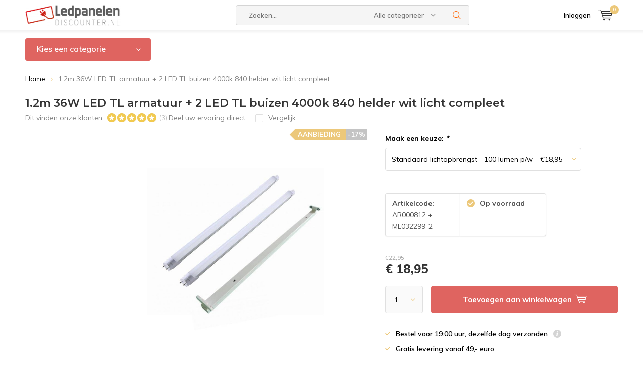

--- FILE ---
content_type: text/html;charset=utf-8
request_url: https://www.ledpanelendiscounter.nl/12m-36w-led-tl-armatuur-2-led-tl-buis-4000k-hoogst.html
body_size: 20012
content:
<!doctype html>
<html lang="nl" class="menu-up   no-mobile ">
	<head>
    <script>
    window.dataLayer = window.dataLayer || [];
    function gtag() {dataLayer.push(arguments);}
    gtag("consent", "default", {
        ad_storage: "denied",
        analytics_storage: "denied",
        functionality_storage: "denied",
        personalization_storage: "denied",
        security_storage: "granted",
        wait_for_update: 500,
    });
    gtag("set", "ads_data_redaction", true);
    gtag("set", "url_passthrough", true);
		</script>
            <meta charset="utf-8"/>
<!-- [START] 'blocks/head.rain' -->
<!--

  (c) 2008-2026 Lightspeed Netherlands B.V.
  http://www.lightspeedhq.com
  Generated: 22-01-2026 @ 07:54:34

-->
<link rel="canonical" href="https://www.ledpanelendiscounter.nl/12m-36w-led-tl-armatuur-2-led-tl-buis-4000k-hoogst.html"/>
<link rel="alternate" href="https://www.ledpanelendiscounter.nl/index.rss" type="application/rss+xml" title="Nieuwe producten"/>
<meta name="robots" content="noodp,noydir"/>
<meta name="google-site-verification" content="iFPwU1JprAI1G2ttpqsZ5bri0axRN2HQZWqFk3DGQJY"/>
<meta name="google-site-verification" content="1sO8wDWbVsmdyn7Ql8PpFZE2NsHiEjzUqOZ8MOCMGic"/>
<meta property="og:url" content="https://www.ledpanelendiscounter.nl/12m-36w-led-tl-armatuur-2-led-tl-buis-4000k-hoogst.html?source=facebook"/>
<meta property="og:site_name" content="Ledpanelendiscounter.nl"/>
<meta property="og:title" content="1.2m 36W LED TL armatuur + 2 LED TL buis 3000K, 4000K of 6000K compleet"/>
<meta property="og:description" content="Deze LED TL armatuur is gemaakt van aluminium en is gespoten in de kleur wit RAL9010. Wordt geleverd inclusief een LED TL buis met een T8 fitting. Deze LED T..."/>
<meta property="og:image" content="https://cdn.webshopapp.com/shops/254179/files/370207979/12m-36w-led-tl-armatuur-2-led-tl-buizen-4000k-840.jpg"/>
<!--[if lt IE 9]>
<script src="https://cdn.webshopapp.com/assets/html5shiv.js?2025-02-20"></script>
<![endif]-->
<!-- [END] 'blocks/head.rain' -->
		<meta charset="utf-8">
		<meta http-equiv="x-ua-compatible" content="ie=edge">
		<title>1.2m 36W LED TL armatuur + 2 LED TL buis 3000K, 4000K of 6000K compleet - Ledpanelendiscounter.nl</title>
		<meta name="description" content="Deze LED TL armatuur is gemaakt van aluminium en is gespoten in de kleur wit RAL9010. Wordt geleverd inclusief een LED TL buis met een T8 fitting. Deze LED T...">
		<meta name="keywords" content="1.2m, 36W, LED, TL, armatuur, +, 2, LED, TL, buizen, 4000k, 840, helder, wit, licht, compleet, led panelen, led floodlight, led breedstralers, led bouwlampen, led paneel 60x60">
		<meta name="theme-color" content="#ffffff">
		<meta name="MobileOptimized" content="320">
		<meta name="HandheldFriendly" content="true">
		<meta name="viewport" content="width=device-width, initial-scale=1, initial-scale=1, minimum-scale=1, maximum-scale=1, user-scalable=no">
		<meta name="author" content="https://www.dmws.nl/">
		
		<link rel="preconnect" href="https://fonts.googleapis.com">
		<link rel="dns-prefetch" href="https://fonts.googleapis.com">
		<link rel="preconnect" href="https://ajax.googleapis.com">
		<link rel="dns-prefetch" href="https://ajax.googleapis.com">
		<link rel="preconnect" href="https://www.gstatic.com" crossorigin="anonymous">
		<link rel="dns-prefetch" href="https://www.gstatic.com" crossorigin="anonymous">
		<link rel="preconnect" href="//cdn.webshopapp.com/">
		<link rel="dns-prefetch" href="//cdn.webshopapp.com/">
	
		<link rel="preload" href="https://fonts.googleapis.com/css?family=Muli:300,400,500,600,700,800,900%7CMontserrat:300,400,500,600,700,800,900" as="style">
    <link rel="preload" href="https://cdn.webshopapp.com/shops/254179/themes/175801/assets/icomoon.woff" as="font" type="font/woff" crossorigin="anonymous">
    <link href="https://fonts.googleapis.com/css?family=Muli:300,400,500,600,700,800,900%7CMontserrat:300,400,500,600,700,800,900" rel="stylesheet" type="text/css">
  
  	<script>
      "use strict"
			function loadJS(src, onload) {
				var script = document.createElement('script')
				script.src = src
				script.onload = onload
				;(document.body || document.head).appendChild(script)
				script = null
			}
			(function () {
				var fontToLoad1 = "Muli",
					fontToLoad2 = "Montserrat"

				if (sessionStorage.font1 === fontToLoad1 && sessionStorage.font2 === fontToLoad2) {
					document.documentElement.className += " wf-active"
					return
				} else if ("fonts" in document) {
					var fontsToLoad = [document.fonts.load("300 1em 'Muli'"), document.fonts.load("400 1em 'Muli'"),
					document.fonts.load("500 1em 'Muli'"), document.fonts.load("600 1em 'Muli'"), document.fonts.load("700 1em 'Muli'"),
					document.fonts.load("800 1em 'Muli'"), document.fonts.load("900 1em 'Muli'"),
					document.fonts.load("300 1em 'Montserrat'"), document.fonts.load("400 1em 'Montserrat'"),
					document.fonts.load("500 1em 'Montserrat'"), document.fonts.load("600 1em 'Montserrat'"), document.fonts.load("700 1em 'Montserrat'"),
					document.fonts.load("800 1em 'Montserrat'"), document.fonts.load("900 1em 'Montserrat'")]
					Promise.all(fontsToLoad).then(function () {
						document.documentElement.className += " wf-active"
						try {
							sessionStorage.font1 = fontToLoad1
							sessionStorage.font2 = fontToLoad2
						} catch (e) { /* private safari */ }
					})
				} else {
					// use fallback
					loadJS('https://cdnjs.cloudflare.com/ajax/libs/fontfaceobserver/2.1.0/fontfaceobserver.js', function () {
						var fontsToLoad = []
						for (var i = 3; i <= 9; ++i) {
							fontsToLoad.push(new FontFaceObserver(fontToLoad1, { weight: i * 100 }).load())
							fontsToLoad.push(new FontFaceObserver(fontToLoad2, { weight: i * 100 }).load())
						}
						Promise.all(fontsToLoad).then(function () {
							document.documentElement.className += " wf-active"
							try {
								sessionStorage.font1 = fontToLoad1
								sessionStorage.font2 = fontToLoad2
							} catch (e) { /* private safari */ }
						});
					})
				}
			})();
    </script>
	
		<link rel="preload" href="https://cdn.webshopapp.com/shops/254179/themes/175801/assets/main-minified.css?20250724120124?1536" as="style">
		<link rel="preload" href="https://cdn.webshopapp.com/shops/254179/themes/175801/assets/settings.css?20250724120124" as="style">
		<link rel="stylesheet" async media="screen" href="https://cdn.webshopapp.com/shops/254179/themes/175801/assets/main-minified.css?20250724120124?1536">
		    <link rel="stylesheet" async href="https://cdn.webshopapp.com/shops/254179/themes/175801/assets/settings.css?20250724120124" />
    
		<link rel="preload" href="https://ajax.googleapis.com/ajax/libs/jquery/2.2.4/jquery.min.js" as="script">
		<link rel="preload" href="https://cdn.webshopapp.com/shops/254179/themes/175801/assets/custom.css?20250724120124" as="style">
		<link rel="preload" href="https://cdn.webshopapp.com/shops/254179/themes/175801/assets/cookie.js?20250724120124" as="script">
		<link rel="preload" href="https://cdn.webshopapp.com/shops/254179/themes/175801/assets/scripts.js?20250724120124" as="script">
		<link rel="preload" href="https://cdn.webshopapp.com/shops/254179/themes/175801/assets/fancybox.js?20250724120124" as="script">
		    				<link rel="preload" href="https://cdn.webshopapp.com/shops/254179/themes/175801/assets/dmws-gui.js?20250724120124" as="script">
		
		<script src="https://ajax.googleapis.com/ajax/libs/jquery/2.2.4/jquery.min.js"></script>
    
		<link rel="icon" type="image/x-icon" href="https://cdn.webshopapp.com/shops/254179/themes/175801/v/511781/assets/favicon.ico?20210210152724">
		<link rel="apple-touch-icon" href="https://cdn.webshopapp.com/shops/254179/themes/175801/v/511781/assets/favicon.ico?20210210152724">
		<meta property="og:title" content="1.2m 36W LED TL armatuur + 2 LED TL buis 3000K, 4000K of 6000K compleet">
		<meta property="og:type" content="website"> 
		<meta property="og:description" content="Deze LED TL armatuur is gemaakt van aluminium en is gespoten in de kleur wit RAL9010. Wordt geleverd inclusief een LED TL buis met een T8 fitting. Deze LED T...">
		<meta property="og:site_name" content="Ledpanelendiscounter.nl">
		<meta property="og:url" content="https://www.ledpanelendiscounter.nl/">
    			<meta property="og:image" content="https://cdn.webshopapp.com/shops/254179/files/370207979/224x130x1/image.jpg">
        		<script type="application/ld+json">
			{
				"@context": "http://schema.org/",
				"@type": "Organization",
				"url": "https://www.ledpanelendiscounter.nl/",
				"name": "Ledpanelendiscounter.nl",
				"legalName": "Ledpanelendiscounter.nl",
				"description": "Deze LED TL armatuur is gemaakt van aluminium en is gespoten in de kleur wit RAL9010. Wordt geleverd inclusief een LED TL buis met een T8 fitting. Deze LED T...",
				"logo": "https://cdn.webshopapp.com/shops/254179/themes/175801/assets/logo.png?20250428173421",
				"image": "https://cdn.webshopapp.com/shops/254179/themes/175801/v/517212/assets/banner-1.jpg?20210210152724",
				"contactPoint": {
					"@type": "ContactPoint",
					"contactType": "Customer service",
					"telephone": "036 760 50 62"
				},
				"address": {
					"@type": "PostalAddress",
					"streetAddress": "",
					"addressLocality": "",
					"addressRegion": "",
					"postalCode": "",
					"addressCountry": ""
				}
			}
		</script>
    <meta name="msapplication-config" content="https://cdn.webshopapp.com/shops/254179/themes/175801/assets/browserconfig.xml?20250724120124">
<meta property="og:title" content="1.2m 36W LED TL armatuur + 2 LED TL buis 3000K, 4000K of 6000K compleet">
<meta property="og:type" content="website"> 
<meta property="og:description" content="Deze LED TL armatuur is gemaakt van aluminium en is gespoten in de kleur wit RAL9010. Wordt geleverd inclusief een LED TL buis met een T8 fitting. Deze LED T...">
<meta property="og:site_name" content="Ledpanelendiscounter.nl">
<meta property="og:url" content="https://www.ledpanelendiscounter.nl/">
<meta property="og:image" content="https://cdn.webshopapp.com/shops/254179/themes/175801/assets/first-image-1.jpg?20250724120124">
<meta name="twitter:title" content="1.2m 36W LED TL armatuur + 2 LED TL buis 3000K, 4000K of 6000K compleet">
<meta name="twitter:description" content="Deze LED TL armatuur is gemaakt van aluminium en is gespoten in de kleur wit RAL9010. Wordt geleverd inclusief een LED TL buis met een T8 fitting. Deze LED T...">
<meta name="twitter:site" content="Ledpanelendiscounter.nl">
<meta name="twitter:card" content="https://cdn.webshopapp.com/shops/254179/themes/175801/assets/logo.png?20250428173421">
<meta name="twitter:image" content="https://cdn.webshopapp.com/shops/254179/themes/175801/assets/first-image-1.jpg?20250724120124">
<script type="application/ld+json">
  [
        {
      "@context": "http://schema.org",
      "@type": "Product", 
      "name": "1.2m 36W LED TL armatuur + 2 LED TL buizen 4000k 840 helder wit licht compleet",
      "url": "https://www.ledpanelendiscounter.nl/12m-36w-led-tl-armatuur-2-led-tl-buis-4000k-hoogst.html",
            "description": "Deze LED TL armatuur is gemaakt van aluminium en is gespoten in de kleur wit RAL9010. Wordt geleverd inclusief een LED TL buis met een T8 fitting. Deze LED T...",      "image": "https://cdn.webshopapp.com/shops/254179/files/370207979/300x250x2/12m-36w-led-tl-armatuur-2-led-tl-buizen-4000k-840.jpg",      "gtin13": "7435803723703",      "mpn": "AR000812 + ML032299-2",      "sku": "AR000812 + ML032299-2",      "offers": {
        "@type": "Offer",
        "price": "18.95",        "url": "https://www.ledpanelendiscounter.nl/12m-36w-led-tl-armatuur-2-led-tl-buis-4000k-hoogst.html",
        "priceValidUntil": "2027-01-22",
        "priceCurrency": "EUR"      }
      ,
      "aggregateRating": {
        "@type": "AggregateRating",
        "bestRating": "5",
        "worstRating": "1",
        "ratingValue": "5",
        "reviewCount": "3"
      },
      "review": [
                {
          "@type": "Review",
          "author": "Rachelle",
          "datePublished": "2022-10-05",
          "description": "Werkt prima, voor de leken een instructie bij leveren in de doos had prettig geweest",
          "name": "",
          "reviewRating": {
            "@type": "Rating",
            "bestRating": "5",
            "ratingValue": "5",
            "worstRating": "1"
          }
        },        {
          "@type": "Review",
          "author": "T.M. Beuzel",
          "datePublished": "2021-11-17",
          "description": "Goed spul en snel geleverd.",
          "name": "",
          "reviewRating": {
            "@type": "Rating",
            "bestRating": "5",
            "ratingValue": "5",
            "worstRating": "1"
          }
        },        {
          "@type": "Review",
          "author": "Yvette Jansen",
          "datePublished": "2021-07-28",
          "description": "Prima led tl, mooi licht voor een scherpe prijs",
          "name": "",
          "reviewRating": {
            "@type": "Rating",
            "bestRating": "5",
            "ratingValue": "5",
            "worstRating": "1"
          }
        }      ]
          },
        {
      "@context": "http://schema.org/",
      "@type": "Organization",
      "url": "https://www.ledpanelendiscounter.nl/",
      "name": "Ledpanelendiscounter.nl",
      "legalName": "Ledpanelendiscounter.nl",
      "description": "Deze LED TL armatuur is gemaakt van aluminium en is gespoten in de kleur wit RAL9010. Wordt geleverd inclusief een LED TL buis met een T8 fitting. Deze LED T...",
      "logo": "https://cdn.webshopapp.com/shops/254179/themes/175801/assets/logo.png?20250428173421",
      "image": "https://cdn.webshopapp.com/shops/254179/themes/175801/assets/first-image-1.jpg?20250724120124",
      "contactPoint": {
        "@type": "ContactPoint",
        "contactType": "Customer service",
        "telephone": "036 760 50 62"
      },
      "address": {
        "@type": "PostalAddress",
        "streetAddress": "Koningsbeltweg 51",
        "addressLocality": "Nederland",
        "postalCode": "1329AE Almere",
        "addressCountry": "NL"
      }
      ,
      "aggregateRating": {
          "@type": "AggregateRating",
          "bestRating": "10",
          "worstRating": "1",
          "ratingValue": "9.2",
          "reviewCount": "32.869",
          "url":"https://www.webwinkelkeur.nl/webshop/LCB-LED-Europe-B-V-_1201311/reviews"
      }
            
    },
    { 
      "@context": "http://schema.org", 
      "@type": "WebSite", 
      "url": "https://www.ledpanelendiscounter.nl/", 
      "name": "Ledpanelendiscounter.nl",
      "description": "Deze LED TL armatuur is gemaakt van aluminium en is gespoten in de kleur wit RAL9010. Wordt geleverd inclusief een LED TL buis met een T8 fitting. Deze LED T...",
      "author": [
        {
          "@type": "Organization",
          "url": "https://www.dmws.nl/",
          "name": "DMWS B.V.",
          "address": {
            "@type": "PostalAddress",
            "streetAddress": "Klokgebouw 195 (Strijp-S)",
            "addressLocality": "Eindhoven",
            "addressRegion": "NB",
            "postalCode": "5617 AB",
            "addressCountry": "NL"
          }
        }
      ]
    }
  ]
</script>	</head>
	<body>
    <ul class="hidden-data hidden"><li>254179</li><li>175801</li><li>ja</li><li>nl</li><li>live</li><li>info//ledpanelendiscounter/nl</li><li>https://www.ledpanelendiscounter.nl/</li></ul><div id="root"><header id="top"><p id="logo"><a href="https://www.ledpanelendiscounter.nl/" accesskey="h"><img class="desktop-only" src="https://cdn.webshopapp.com/shops/254179/themes/175801/assets/logo.png?20250428173421" alt="Ledpanelendiscounter.nl" width="190" height="60"><img class="desktop-hide" src="https://cdn.webshopapp.com/shops/254179/themes/175801/v/1221800/assets/logo-mobile.png?20221018094253" alt="Ledpanelendiscounter.nl" width="190" height="60"></a></p><nav id="skip"><ul><li><a href="#nav" accesskey="n">Skip to navigation (n)</a></li><li><a href="#content" accesskey="c">Skip to content (c)</a></li><li><a href="#footer" accesskey="f">Skip to footer (f)</a></li></ul></nav><nav id="nav"><ul><li><a accesskey="1" href=""></a><em>(1)</em></li><li><a accesskey="2" href=""></a><em>(2)</em></li></ul><form action="https://www.ledpanelendiscounter.nl/search/" method="post" id="formSearch" class="untouched"><h5>Zoeken</h5><p><label for="q">Zoeken...</label><input type="search" id="q" name="q" value="" placeholder="Zoeken..." autocomplete="off"></p><p class="desktop-only"><label for="sb" class="hidden">Alle categorieën</label><select id="sb" name="sb" onchange="cat();"><option value="https://www.ledpanelendiscounter.nl/search/">Alle categorieën</option><option value="https://www.ledpanelendiscounter.nl/led-panelen/" class="cat-10173233">LED Panelen</option><option value="https://www.ledpanelendiscounter.nl/led-tl-verlichting/" class="cat-10553894">LED TL Verlichting</option><option value="https://www.ledpanelendiscounter.nl/led-noodverlichting/" class="cat-11542297">LED Noodverlichting</option><option value="https://www.ledpanelendiscounter.nl/led-spots/" class="cat-10613370">LED Spots</option><option value="https://www.ledpanelendiscounter.nl/led-batten-armatuur/" class="cat-10614771">LED Batten armatuur</option><option value="https://www.ledpanelendiscounter.nl/led-breedstralers/" class="cat-6661457">LED Breedstralers</option><option value="https://www.ledpanelendiscounter.nl/led-montagebalk/" class="cat-12401220">LED Montagebalk</option><option value="https://www.ledpanelendiscounter.nl/led-railspots-10632554/" class="cat-10632554">LED Railspots</option><option value="https://www.ledpanelendiscounter.nl/led-lichtslang/" class="cat-10614885">LED Lichtslang</option><option value="https://www.ledpanelendiscounter.nl/installatiemateriaal/" class="cat-10173231">Installatiemateriaal </option><option value="https://www.ledpanelendiscounter.nl/led-buitenverlichting/" class="cat-11477851">LED Buitenverlichting </option><option value="https://www.ledpanelendiscounter.nl/led-downlights/" class="cat-11479285">LED Downlights </option><option value="https://www.ledpanelendiscounter.nl/led-high-bay-lampen/" class="cat-11479486">LED High Bay lampen </option><option value="https://www.ledpanelendiscounter.nl/led-plafondlampen-en-wandlampen/" class="cat-11518580">LED Plafondlampen en Wandlampen </option><option value="https://www.ledpanelendiscounter.nl/uitverkoop/" class="cat-11542293">Uitverkoop</option></select></p><p><button type="submit" title="Zoeken" disabled="disabled">Zoeken</button></p><ul class="list-cart"></ul><div class="tags desktop-hide"><h5>Tags</h5><ul class="list-tags"><li><a href="https://www.ledpanelendiscounter.nl/tags/kanlux/">Kanlux <span>(56)</span></a></li></ul></div></form><ul><li class="search"><a accesskey="5" href="./"><i class="icon-zoom"></i><span>Zoeken</span></a><em>(5)</em></li><!--<li class="compare mobile-only"><a accesskey="5" href="./"><i class="icon-chart"></i><span>vergelijk</span></a><em>(5)</em></li>--><li class="user"><a accesskey="6" href="https://www.ledpanelendiscounter.nl/account/login/"><i class="icon-user-outline"></i> 
          Inloggen
        </a><em>(6)</em><div><div class="double"><form method="post" id="formLogin" action="https://www.ledpanelendiscounter.nl/account/loginPost/?return=https://www.ledpanelendiscounter.nl/12m-36w-led-tl-armatuur-2-led-tl-buis-4000k-hoogst.html"><h5>Inloggen</h5><p><label for="formLoginEmail">E-mailadres</label><input type="email" id="formLoginEmail" name="email" placeholder="E-mailadres" autocomplete='email' required></p><p><label for="formLoginPassword">Wachtwoord</label><input type="password" id="formLoginPassword" name="password" placeholder="Wachtwoord" autocomplete="current-password" required><a href="https://www.ledpanelendiscounter.nl/account/password/">Wachtwoord vergeten?</a></p><p><input type="hidden" name="key" value="f860ad805b6a560d040080985254c6b0" /><input type="hidden" name="type" value="login" /><button type="submit" onclick="$('#formLogin').submit(); return false;">Inloggen</button></p></form><div><h5>Nieuwe klant?</h5><ul class="list-checks"><li>Al je orders en retouren op één plek</li><li>Het bestelproces gaat nog sneller</li><li>Je winkelwagen is altijd en overal opgeslagen</li></ul><p class="link-btn"><a class="a" href="https://www.ledpanelendiscounter.nl/account/register/">Account aanmaken</a></p></div></div></div></li><li class="menu"><a accesskey="7" href="./"><i class="icon-menu"></i>
          Menu
        </a><em>(7)</em></li><li class="favorites br mobile-only"><a accesskey="8" href="https://www.ledpanelendiscounter.nl/service/"><i class="icon-service"></i><span>Service</span></a></li><li class="cart"><a accesskey="9" href="./"><i class="icon-cart"></i><span>Winkelwagen</span><span class="qty">0</span></a><em>(9)</em><div><h5>Mijn winkelwagen</h5><ul class="list-cart"><li><a href="https://www.ledpanelendiscounter.nl/session/back/"><span class="img"><img src="https://cdn.webshopapp.com/shops/254179/themes/175801/assets/empty-cart.svg?20250724120124" alt="Empty cart" width="43" height="46"></span><span class="title">Geen producten gevonden...</span><span class="desc">Er zitten geen producten in uw winkelwagen. Misschien is het artikel dat u had gekozen uitverkocht.</span></a></li></ul></div></li></ul><div class="nav-main"><ul><li><a>Menu</a><ul><li><a href="https://www.ledpanelendiscounter.nl/led-panelen/"><span class="img"><img src="https://cdn.webshopapp.com/shops/254179/files/466855970/64x44x2/led-panelen.jpg" alt="LED Panelen" width="32" height="22"></span>LED Panelen</a><ul><li class="strong"><a href="https://www.ledpanelendiscounter.nl/led-panelen/">LED Panelen</a></li><li><a href="https://www.ledpanelendiscounter.nl/led-panelen/30x30cm/">30x30cm</a></li><li><a href="https://www.ledpanelendiscounter.nl/led-panelen/60x30cm/">60x30cm</a></li><li><a href="https://www.ledpanelendiscounter.nl/led-panelen/60x60cm/">60x60cm</a><ul><li class="strong"><a href="https://www.ledpanelendiscounter.nl/led-panelen/60x60cm/">60x60cm</a></li><li><a href="https://www.ledpanelendiscounter.nl/led-panelen/60x60cm/3000k-warm-wit-licht/"> 3000K - warm wit licht</a></li><li><a href="https://www.ledpanelendiscounter.nl/led-panelen/60x60cm/4000k-koel-wit-licht/">4000K - koel wit licht</a></li><li><a href="https://www.ledpanelendiscounter.nl/led-panelen/60x60cm/6000k-daglicht-wit/">6000K - daglicht wit</a></li></ul></li><li><a href="https://www.ledpanelendiscounter.nl/led-panelen/120x30cm/">120x30cm</a><ul><li class="strong"><a href="https://www.ledpanelendiscounter.nl/led-panelen/120x30cm/">120x30cm</a></li><li><a href="https://www.ledpanelendiscounter.nl/led-panelen/120x30cm/3000k-warm-wit-licht/">3000K - warm wit licht</a></li><li><a href="https://www.ledpanelendiscounter.nl/led-panelen/120x30cm/4000k-helder-wit-licht/">4000K - helder wit licht</a></li><li><a href="https://www.ledpanelendiscounter.nl/led-panelen/120x30cm/6000k-daglicht-wit/">6000K - daglicht wit</a></li></ul></li><li><a href="https://www.ledpanelendiscounter.nl/led-panelen/120x60cm/">120x60cm</a></li><li><a href="https://www.ledpanelendiscounter.nl/led-panelen/150x30cm/">150x30cm </a></li><li><a href="https://www.ledpanelendiscounter.nl/led-panelen/opbouwmateriaal/">Opbouwmateriaal</a></li><li><a href="https://www.ledpanelendiscounter.nl/led-panelen/inbouwmateriaal/">Inbouwmateriaal</a></li><li><a href="https://www.ledpanelendiscounter.nl/led-panelen/aansluitmateriaal/">Aansluitmateriaal</a></li><li><a href="https://www.ledpanelendiscounter.nl/led-panelen/dimbare-drivers-en-dimmers/">Dimbare drivers en dimmers</a></li><li><a href="https://www.ledpanelendiscounter.nl/led-panelen/installatiemateriaal/">Installatiemateriaal</a><ul><li class="strong"><a href="https://www.ledpanelendiscounter.nl/led-panelen/installatiemateriaal/">Installatiemateriaal</a></li><li><a href="https://www.ledpanelendiscounter.nl/led-panelen/installatiemateriaal/opbouw-bevestigingsmateriaal/">Opbouw bevestigingsmateriaal</a></li><li><a href="https://www.ledpanelendiscounter.nl/led-panelen/installatiemateriaal/dimmers-en-drivers/">Dimmers en drivers </a></li></ul></li></ul></li><li><a href="https://www.ledpanelendiscounter.nl/led-tl-verlichting/"><span class="img"><img src="https://cdn.webshopapp.com/shops/254179/files/357217794/64x44x2/led-tl-verlichting.jpg" alt="LED TL Verlichting" width="32" height="22"></span>LED TL Verlichting</a><ul><li class="strong"><a href="https://www.ledpanelendiscounter.nl/led-tl-verlichting/">LED TL Verlichting</a></li><li><a href="https://www.ledpanelendiscounter.nl/led-tl-verlichting/led-tl-buizen-t5/">LED TL Buizen T5</a></li><li><a href="https://www.ledpanelendiscounter.nl/led-tl-verlichting/led-tl-buizen-t8/">LED TL Buizen T8</a><ul><li class="strong"><a href="https://www.ledpanelendiscounter.nl/led-tl-verlichting/led-tl-buizen-t8/">LED TL Buizen T8</a></li><li><a href="https://www.ledpanelendiscounter.nl/led-tl-verlichting/led-tl-buizen-t8/44cm-vervangt-15w/">44cm vervangt 15W</a></li><li><a href="https://www.ledpanelendiscounter.nl/led-tl-verlichting/led-tl-buizen-t8/60cm-vervangt-18w/">60cm vervangt 18W</a></li><li><a href="https://www.ledpanelendiscounter.nl/led-tl-verlichting/led-tl-buizen-t8/72cm-vervangt-16w/">72cm vervangt 16W</a></li><li><a href="https://www.ledpanelendiscounter.nl/led-tl-verlichting/led-tl-buizen-t8/90cm-vervangt-30w/">90cm vervangt 30W</a></li><li><a href="https://www.ledpanelendiscounter.nl/led-tl-verlichting/led-tl-buizen-t8/105cm-vervangt-38w/">105cm vervangt 38W</a></li><li><a href="https://www.ledpanelendiscounter.nl/led-tl-verlichting/led-tl-buizen-t8/120cm-vervangt-36w/">120cm vervangt 36W</a></li><li><a href="https://www.ledpanelendiscounter.nl/led-tl-verlichting/led-tl-buizen-t8/150cm-vervangt-58w/">150cm vervangt 58W</a></li></ul></li><li><a href="https://www.ledpanelendiscounter.nl/led-tl-verlichting/led-tl-armaturen/">LED TL Armaturen</a><ul><li class="strong"><a href="https://www.ledpanelendiscounter.nl/led-tl-verlichting/led-tl-armaturen/">LED TL Armaturen</a></li><li><a href="https://www.ledpanelendiscounter.nl/led-tl-verlichting/led-tl-armaturen/60cm/">60cm</a></li><li><a href="https://www.ledpanelendiscounter.nl/led-tl-verlichting/led-tl-armaturen/120cm/">120cm</a></li><li><a href="https://www.ledpanelendiscounter.nl/led-tl-verlichting/led-tl-armaturen/150cm/">150cm</a></li></ul></li><li><a href="https://www.ledpanelendiscounter.nl/led-tl-verlichting/complete-sets/">Complete sets  </a><ul><li class="strong"><a href="https://www.ledpanelendiscounter.nl/led-tl-verlichting/complete-sets/">Complete sets  </a></li><li><a href="https://www.ledpanelendiscounter.nl/led-tl-verlichting/complete-sets/60cm/">60cm</a><ul><li class="strong"><a href="https://www.ledpanelendiscounter.nl/led-tl-verlichting/complete-sets/60cm/">60cm</a></li><li><a href="https://www.ledpanelendiscounter.nl/led-tl-verlichting/complete-sets/60cm/3000k-830-warm-wit-licht/">3000K 830 warm wit licht</a></li><li><a href="https://www.ledpanelendiscounter.nl/led-tl-verlichting/complete-sets/60cm/4000k-840-helder-wit-licht/">4000K 840 helder wit licht</a></li><li><a href="https://www.ledpanelendiscounter.nl/led-tl-verlichting/complete-sets/60cm/6000k-865-daglicht/">6000K 865 daglicht</a></li></ul></li><li><a href="https://www.ledpanelendiscounter.nl/led-tl-verlichting/complete-sets/120cm/">120cm</a><ul><li class="strong"><a href="https://www.ledpanelendiscounter.nl/led-tl-verlichting/complete-sets/120cm/">120cm</a></li><li><a href="https://www.ledpanelendiscounter.nl/led-tl-verlichting/complete-sets/120cm/3000k-830-warm-wit-licht/">3000K 830 warm wit licht</a></li><li><a href="https://www.ledpanelendiscounter.nl/led-tl-verlichting/complete-sets/120cm/4000k-840-helder-wit-licht/">4000K 840 helder wit licht</a></li><li><a href="https://www.ledpanelendiscounter.nl/led-tl-verlichting/complete-sets/120cm/6000k-865-daglicht/">6000K 865 daglicht</a></li></ul></li><li><a href="https://www.ledpanelendiscounter.nl/led-tl-verlichting/complete-sets/150cm/">150cm</a><ul><li class="strong"><a href="https://www.ledpanelendiscounter.nl/led-tl-verlichting/complete-sets/150cm/">150cm</a></li><li><a href="https://www.ledpanelendiscounter.nl/led-tl-verlichting/complete-sets/150cm/3000k-830-warm-wit-licht/">3000K 830 warm wit licht</a></li><li><a href="https://www.ledpanelendiscounter.nl/led-tl-verlichting/complete-sets/150cm/4000k-840-helder-wit-licht/">4000K 840 helder wit licht</a></li><li><a href="https://www.ledpanelendiscounter.nl/led-tl-verlichting/complete-sets/150cm/6000k-865-daglicht/">6000K 865 daglicht</a></li></ul></li></ul></li></ul></li><li><a href="https://www.ledpanelendiscounter.nl/led-noodverlichting/"><span class="img"><img src="https://cdn.webshopapp.com/shops/254179/files/460442644/64x44x2/led-noodverlichting.jpg" alt="LED Noodverlichting" width="32" height="22"></span>LED Noodverlichting</a><ul><li class="strong"><a href="https://www.ledpanelendiscounter.nl/led-noodverlichting/">LED Noodverlichting</a></li><li><a href="https://www.ledpanelendiscounter.nl/led-noodverlichting/led-nood-opbouw/">LED Nood opbouw</a></li><li><a href="https://www.ledpanelendiscounter.nl/led-noodverlichting/led-nood-inbouw/">LED Nood inbouw</a></li><li><a href="https://www.ledpanelendiscounter.nl/led-noodverlichting/led-noodverlichting-toebehoren/">LED Noodverlichting toebehoren</a></li></ul></li><li><a href="https://www.ledpanelendiscounter.nl/led-spots/"><span class="img"><img src="https://cdn.webshopapp.com/shops/254179/files/357218826/64x44x2/led-spots.jpg" alt="LED Spots" width="32" height="22"></span>LED Spots</a><ul><li class="strong"><a href="https://www.ledpanelendiscounter.nl/led-spots/">LED Spots</a></li><li><a href="https://www.ledpanelendiscounter.nl/led-spots/led-gu10/">LED GU10</a><ul><li class="strong"><a href="https://www.ledpanelendiscounter.nl/led-spots/led-gu10/">LED GU10</a></li><li><a href="https://www.ledpanelendiscounter.nl/led-spots/led-gu10/2600k-tot-3000k/">2600K tot 3000K</a></li><li><a href="https://www.ledpanelendiscounter.nl/led-spots/led-gu10/4000k-tot-4500k/">4000K tot 4500K</a></li><li><a href="https://www.ledpanelendiscounter.nl/led-spots/led-gu10/6000k-tot-6500k/">6000K tot 6500K</a></li><li><a href="https://www.ledpanelendiscounter.nl/led-spots/led-gu10/4000k-4500k-helder-wit-licht/">4000K - 4500K helder wit licht</a></li><li><a href="https://www.ledpanelendiscounter.nl/led-spots/led-gu10/6000k-6500k-daglicht-wit/">6000K - 6500K daglicht wit</a></li><li><a href="https://www.ledpanelendiscounter.nl/led-spots/led-gu10/2200k-3000k-warm-wit-licht/">2200K - 3000K warm wit licht</a></li><li><a href="https://www.ledpanelendiscounter.nl/led-spots/led-gu10/led-gu10-gu11-kleiner-formaat-a35mm/">LED GU10 / GU11 (Kleiner formaat) Ã˜35mm</a></li></ul></li><li><a href="https://www.ledpanelendiscounter.nl/led-spots/led-gu4/">LED GU4</a></li><li><a href="https://www.ledpanelendiscounter.nl/led-spots/led-ar111/">LED AR111</a></li><li><a href="https://www.ledpanelendiscounter.nl/led-spots/led-dimmers-en-aansluitmaterialen/">LED dimmers en aansluitmaterialen</a></li><li><a href="https://www.ledpanelendiscounter.nl/led-spots/led-mr16-gu53-12v/">LED MR16 (GU5.3) 12V </a></li><li><a href="https://www.ledpanelendiscounter.nl/led-spots/led-mr11-gu4-12v-a35mm/">LED MR11 (GU4) 12V Ã˜35mm</a></li></ul></li><li><a href="https://www.ledpanelendiscounter.nl/led-batten-armatuur/"><span class="img"><img src="https://cdn.webshopapp.com/shops/254179/files/357216744/64x44x2/led-batten-armatuur.jpg" alt="LED Batten armatuur" width="32" height="22"></span>LED Batten armatuur</a><ul><li class="strong"><a href="https://www.ledpanelendiscounter.nl/led-batten-armatuur/">LED Batten armatuur</a></li><li><a href="https://www.ledpanelendiscounter.nl/led-batten-armatuur/led-batten-60cm/">Led Batten 60cm</a></li><li><a href="https://www.ledpanelendiscounter.nl/led-batten-armatuur/led-batten-90cm/">Led Batten 90cm</a></li><li><a href="https://www.ledpanelendiscounter.nl/led-batten-armatuur/led-batten-120cm/">Led Batten 120cm</a></li><li><a href="https://www.ledpanelendiscounter.nl/led-batten-armatuur/led-batten-150cm/">Led Batten 150cm</a></li></ul></li><li><a href="https://www.ledpanelendiscounter.nl/led-breedstralers/"><span class="img"><img src="https://cdn.webshopapp.com/shops/254179/files/466852045/64x44x2/led-breedstralers.jpg" alt="LED Breedstralers" width="32" height="22"></span>LED Breedstralers</a><ul><li class="strong"><a href="https://www.ledpanelendiscounter.nl/led-breedstralers/">LED Breedstralers</a></li><li><a href="https://www.ledpanelendiscounter.nl/led-breedstralers/led-breedstraler-met-sensor/">LED breedstraler met sensor</a></li><li><a href="https://www.ledpanelendiscounter.nl/led-breedstralers/led-breedstraler-zonder-sensor/">LED breedstraler zonder sensor</a></li></ul></li><li><a href="https://www.ledpanelendiscounter.nl/led-montagebalk/"><span class="img"><img src="https://cdn.webshopapp.com/shops/254179/files/460978712/64x44x2/led-montagebalk.jpg" alt="LED Montagebalk" width="32" height="22"></span>LED Montagebalk</a></li><li><a href="https://www.ledpanelendiscounter.nl/led-railspots-10632554/"><span class="img"><img src="https://cdn.webshopapp.com/shops/254179/files/365917572/64x44x2/led-railspots.jpg" alt="LED Railspots" width="32" height="22"></span>LED Railspots</a><ul><li class="strong"><a href="https://www.ledpanelendiscounter.nl/led-railspots-10632554/">LED Railspots</a></li><li><a href="https://www.ledpanelendiscounter.nl/led-railspots-10632554/led-spanningsrails/">Led Spanningsrails</a></li><li><a href="https://www.ledpanelendiscounter.nl/led-railspots-10632554/led-railspots/">Led Railspots</a></li></ul></li><li><a href="https://www.ledpanelendiscounter.nl/led-lichtslang/"><span class="img"><img src="https://cdn.webshopapp.com/shops/254179/files/357218283/64x44x2/led-lichtslang.jpg" alt="LED Lichtslang" width="32" height="22"></span>LED Lichtslang</a><ul><li class="strong"><a href="https://www.ledpanelendiscounter.nl/led-lichtslang/">LED Lichtslang</a></li><li><a href="https://www.ledpanelendiscounter.nl/led-lichtslang/enkel-kleur/">Enkel kleur</a></li><li><a href="https://www.ledpanelendiscounter.nl/led-lichtslang/rgb-meerdere-kleuren/">RGB meerdere kleuren</a></li><li><a href="https://www.ledpanelendiscounter.nl/led-lichtslang/enkelkleur/">Enkelkleur </a></li><li><a href="https://www.ledpanelendiscounter.nl/led-lichtslang/aansluitmateriaal/">Aansluitmateriaal</a></li><li><a href="https://www.ledpanelendiscounter.nl/led-lichtslang/aansluitmateriaal-toebehoren/">Aansluitmateriaal toebehoren</a></li></ul></li><li><a href="https://www.ledpanelendiscounter.nl/installatiemateriaal/"><span class="img"><img src="https://cdn.webshopapp.com/shops/254179/files/357218714/64x44x2/installatiemateriaal.jpg" alt="Installatiemateriaal " width="32" height="22"></span>Installatiemateriaal </a><ul><li class="strong"><a href="https://www.ledpanelendiscounter.nl/installatiemateriaal/">Installatiemateriaal </a></li><li><a href="https://www.ledpanelendiscounter.nl/installatiemateriaal/kabelverbinders-lasklemmen/">Kabelverbinders / Lasklemmen</a></li></ul></li><li><a href="https://www.ledpanelendiscounter.nl/led-buitenverlichting/"><span class="img"><img src="https://cdn.webshopapp.com/shops/254179/files/462844742/64x44x2/led-buitenverlichting.jpg" alt="LED Buitenverlichting " width="32" height="22"></span>LED Buitenverlichting </a></li><li><a href="https://www.ledpanelendiscounter.nl/led-downlights/"><span class="img"><img src="https://cdn.webshopapp.com/shops/254179/files/462839215/64x44x2/led-downlights.jpg" alt="LED Downlights " width="32" height="22"></span>LED Downlights </a><ul><li class="strong"><a href="https://www.ledpanelendiscounter.nl/led-downlights/">LED Downlights </a></li><li><a href="https://www.ledpanelendiscounter.nl/led-downlights/led-inbouwspot/">LED inbouwspot</a><ul><li class="strong"><a href="https://www.ledpanelendiscounter.nl/led-downlights/led-inbouwspot/">LED inbouwspot</a></li><li><a href="https://www.ledpanelendiscounter.nl/led-downlights/led-inbouwspot/los-armatuur/">Los armatuur</a></li><li><a href="https://www.ledpanelendiscounter.nl/led-downlights/led-inbouwspot/compleet-armatuur/">Compleet armatuur</a></li></ul></li><li><a href="https://www.ledpanelendiscounter.nl/led-downlights/led-inbouwspots/">LED inbouwspots</a><ul><li class="strong"><a href="https://www.ledpanelendiscounter.nl/led-downlights/led-inbouwspots/">LED inbouwspots</a></li><li><a href="https://www.ledpanelendiscounter.nl/led-downlights/led-inbouwspots/complete-led-inbouwspot/">Complete LED inbouwspot</a></li><li><a href="https://www.ledpanelendiscounter.nl/led-downlights/led-inbouwspots/armaturen-behuizingen/">Armaturen (behuizingen)</a></li></ul></li><li><a href="https://www.ledpanelendiscounter.nl/led-downlights/opbouw-rond-plafonniere/">Opbouw rond plafonnière</a></li><li><a href="https://www.ledpanelendiscounter.nl/led-downlights/downlights-inbouw-rond/">Downlights Inbouw rond</a></li><li><a href="https://www.ledpanelendiscounter.nl/led-downlights/inbouw-rond/">Inbouw rond</a></li></ul></li><li><a href="https://www.ledpanelendiscounter.nl/catalog/">Alle categorieën</a></li></ul></li></ul></div></nav><p id="back"><a href="https://www.ledpanelendiscounter.nl/">Terug</a></p><!--   <div class="info-banner" style=""></div> --></header><main id="content" class=" "><div class="pretemplate-content "><nav class="nav-main desktop-only"><ul><li><a href="./">Kies een categorie</a><ul><li><a href="https://www.ledpanelendiscounter.nl/led-panelen/"><span class="img"><img src="https://cdn.webshopapp.com/shops/254179/files/466855970/64x44x2/led-panelen.jpg" alt="LED Panelen" width="32" height="22"></span>LED Panelen</a><ul><li class="strong"><a href="https://www.ledpanelendiscounter.nl/led-panelen/">LED Panelen</a></li><li><a href="https://www.ledpanelendiscounter.nl/led-panelen/30x30cm/">30x30cm</a></li><li><a href="https://www.ledpanelendiscounter.nl/led-panelen/60x30cm/">60x30cm</a></li><li><a href="https://www.ledpanelendiscounter.nl/led-panelen/60x60cm/">60x60cm</a><ul><li class="strong"><a href="https://www.ledpanelendiscounter.nl/led-panelen/60x60cm/">60x60cm</a></li><li><a href="https://www.ledpanelendiscounter.nl/led-panelen/60x60cm/3000k-warm-wit-licht/"> 3000K - warm wit licht</a></li><li><a href="https://www.ledpanelendiscounter.nl/led-panelen/60x60cm/4000k-koel-wit-licht/">4000K - koel wit licht</a></li><li><a href="https://www.ledpanelendiscounter.nl/led-panelen/60x60cm/6000k-daglicht-wit/">6000K - daglicht wit</a></li></ul></li><li><a href="https://www.ledpanelendiscounter.nl/led-panelen/120x30cm/">120x30cm</a><ul><li class="strong"><a href="https://www.ledpanelendiscounter.nl/led-panelen/120x30cm/">120x30cm</a></li><li><a href="https://www.ledpanelendiscounter.nl/led-panelen/120x30cm/3000k-warm-wit-licht/">3000K - warm wit licht</a></li><li><a href="https://www.ledpanelendiscounter.nl/led-panelen/120x30cm/4000k-helder-wit-licht/">4000K - helder wit licht</a></li><li><a href="https://www.ledpanelendiscounter.nl/led-panelen/120x30cm/6000k-daglicht-wit/">6000K - daglicht wit</a></li></ul></li><li><a href="https://www.ledpanelendiscounter.nl/led-panelen/120x60cm/">120x60cm</a></li><li><a href="https://www.ledpanelendiscounter.nl/led-panelen/150x30cm/">150x30cm </a></li><li><a href="https://www.ledpanelendiscounter.nl/led-panelen/opbouwmateriaal/">Opbouwmateriaal</a></li><li><a href="https://www.ledpanelendiscounter.nl/led-panelen/inbouwmateriaal/">Inbouwmateriaal</a></li><li><a href="https://www.ledpanelendiscounter.nl/led-panelen/aansluitmateriaal/">Aansluitmateriaal</a></li><li><a href="https://www.ledpanelendiscounter.nl/led-panelen/dimbare-drivers-en-dimmers/">Dimbare drivers en dimmers</a></li><li><a href="https://www.ledpanelendiscounter.nl/led-panelen/installatiemateriaal/">Installatiemateriaal</a><ul><li class="strong"><a href="https://www.ledpanelendiscounter.nl/led-panelen/installatiemateriaal/">Installatiemateriaal</a></li><li><a href="https://www.ledpanelendiscounter.nl/led-panelen/installatiemateriaal/opbouw-bevestigingsmateriaal/">Opbouw bevestigingsmateriaal</a></li><li><a href="https://www.ledpanelendiscounter.nl/led-panelen/installatiemateriaal/dimmers-en-drivers/">Dimmers en drivers </a></li></ul></li></ul></li><li><a href="https://www.ledpanelendiscounter.nl/led-tl-verlichting/"><span class="img"><img src="https://cdn.webshopapp.com/shops/254179/files/357217794/64x44x2/led-tl-verlichting.jpg" alt="LED TL Verlichting" width="32" height="22"></span>LED TL Verlichting</a><ul><li class="strong"><a href="https://www.ledpanelendiscounter.nl/led-tl-verlichting/">LED TL Verlichting</a></li><li><a href="https://www.ledpanelendiscounter.nl/led-tl-verlichting/led-tl-buizen-t5/">LED TL Buizen T5</a></li><li><a href="https://www.ledpanelendiscounter.nl/led-tl-verlichting/led-tl-buizen-t8/">LED TL Buizen T8</a><ul><li class="strong"><a href="https://www.ledpanelendiscounter.nl/led-tl-verlichting/led-tl-buizen-t8/">LED TL Buizen T8</a></li><li><a href="https://www.ledpanelendiscounter.nl/led-tl-verlichting/led-tl-buizen-t8/44cm-vervangt-15w/">44cm vervangt 15W</a></li><li><a href="https://www.ledpanelendiscounter.nl/led-tl-verlichting/led-tl-buizen-t8/60cm-vervangt-18w/">60cm vervangt 18W</a></li><li><a href="https://www.ledpanelendiscounter.nl/led-tl-verlichting/led-tl-buizen-t8/72cm-vervangt-16w/">72cm vervangt 16W</a></li><li><a href="https://www.ledpanelendiscounter.nl/led-tl-verlichting/led-tl-buizen-t8/90cm-vervangt-30w/">90cm vervangt 30W</a></li><li><a href="https://www.ledpanelendiscounter.nl/led-tl-verlichting/led-tl-buizen-t8/105cm-vervangt-38w/">105cm vervangt 38W</a></li><li><a href="https://www.ledpanelendiscounter.nl/led-tl-verlichting/led-tl-buizen-t8/120cm-vervangt-36w/">120cm vervangt 36W</a></li><li><a href="https://www.ledpanelendiscounter.nl/led-tl-verlichting/led-tl-buizen-t8/150cm-vervangt-58w/">150cm vervangt 58W</a></li></ul></li><li><a href="https://www.ledpanelendiscounter.nl/led-tl-verlichting/led-tl-armaturen/">LED TL Armaturen</a><ul><li class="strong"><a href="https://www.ledpanelendiscounter.nl/led-tl-verlichting/led-tl-armaturen/">LED TL Armaturen</a></li><li><a href="https://www.ledpanelendiscounter.nl/led-tl-verlichting/led-tl-armaturen/60cm/">60cm</a></li><li><a href="https://www.ledpanelendiscounter.nl/led-tl-verlichting/led-tl-armaturen/120cm/">120cm</a></li><li><a href="https://www.ledpanelendiscounter.nl/led-tl-verlichting/led-tl-armaturen/150cm/">150cm</a></li></ul></li><li><a href="https://www.ledpanelendiscounter.nl/led-tl-verlichting/complete-sets/">Complete sets  </a><ul><li class="strong"><a href="https://www.ledpanelendiscounter.nl/led-tl-verlichting/complete-sets/">Complete sets  </a></li><li><a href="https://www.ledpanelendiscounter.nl/led-tl-verlichting/complete-sets/60cm/">60cm</a><ul><li class="strong"><a href="https://www.ledpanelendiscounter.nl/led-tl-verlichting/complete-sets/60cm/">60cm</a></li><li><a href="https://www.ledpanelendiscounter.nl/led-tl-verlichting/complete-sets/60cm/3000k-830-warm-wit-licht/">3000K 830 warm wit licht</a></li><li><a href="https://www.ledpanelendiscounter.nl/led-tl-verlichting/complete-sets/60cm/4000k-840-helder-wit-licht/">4000K 840 helder wit licht</a></li><li><a href="https://www.ledpanelendiscounter.nl/led-tl-verlichting/complete-sets/60cm/6000k-865-daglicht/">6000K 865 daglicht</a></li></ul></li><li><a href="https://www.ledpanelendiscounter.nl/led-tl-verlichting/complete-sets/120cm/">120cm</a><ul><li class="strong"><a href="https://www.ledpanelendiscounter.nl/led-tl-verlichting/complete-sets/120cm/">120cm</a></li><li><a href="https://www.ledpanelendiscounter.nl/led-tl-verlichting/complete-sets/120cm/3000k-830-warm-wit-licht/">3000K 830 warm wit licht</a></li><li><a href="https://www.ledpanelendiscounter.nl/led-tl-verlichting/complete-sets/120cm/4000k-840-helder-wit-licht/">4000K 840 helder wit licht</a></li><li><a href="https://www.ledpanelendiscounter.nl/led-tl-verlichting/complete-sets/120cm/6000k-865-daglicht/">6000K 865 daglicht</a></li></ul></li><li><a href="https://www.ledpanelendiscounter.nl/led-tl-verlichting/complete-sets/150cm/">150cm</a><ul><li class="strong"><a href="https://www.ledpanelendiscounter.nl/led-tl-verlichting/complete-sets/150cm/">150cm</a></li><li><a href="https://www.ledpanelendiscounter.nl/led-tl-verlichting/complete-sets/150cm/3000k-830-warm-wit-licht/">3000K 830 warm wit licht</a></li><li><a href="https://www.ledpanelendiscounter.nl/led-tl-verlichting/complete-sets/150cm/4000k-840-helder-wit-licht/">4000K 840 helder wit licht</a></li><li><a href="https://www.ledpanelendiscounter.nl/led-tl-verlichting/complete-sets/150cm/6000k-865-daglicht/">6000K 865 daglicht</a></li></ul></li></ul></li></ul></li><li><a href="https://www.ledpanelendiscounter.nl/led-noodverlichting/"><span class="img"><img src="https://cdn.webshopapp.com/shops/254179/files/460442644/64x44x2/led-noodverlichting.jpg" alt="LED Noodverlichting" width="32" height="22"></span>LED Noodverlichting</a><ul><li class="strong"><a href="https://www.ledpanelendiscounter.nl/led-noodverlichting/">LED Noodverlichting</a></li><li><a href="https://www.ledpanelendiscounter.nl/led-noodverlichting/led-nood-opbouw/">LED Nood opbouw</a></li><li><a href="https://www.ledpanelendiscounter.nl/led-noodverlichting/led-nood-inbouw/">LED Nood inbouw</a></li><li><a href="https://www.ledpanelendiscounter.nl/led-noodverlichting/led-noodverlichting-toebehoren/">LED Noodverlichting toebehoren</a></li></ul></li><li><a href="https://www.ledpanelendiscounter.nl/led-spots/"><span class="img"><img src="https://cdn.webshopapp.com/shops/254179/files/357218826/64x44x2/led-spots.jpg" alt="LED Spots" width="32" height="22"></span>LED Spots</a><ul><li class="strong"><a href="https://www.ledpanelendiscounter.nl/led-spots/">LED Spots</a></li><li><a href="https://www.ledpanelendiscounter.nl/led-spots/led-gu10/">LED GU10</a><ul><li class="strong"><a href="https://www.ledpanelendiscounter.nl/led-spots/led-gu10/">LED GU10</a></li><li><a href="https://www.ledpanelendiscounter.nl/led-spots/led-gu10/2600k-tot-3000k/">2600K tot 3000K</a></li><li><a href="https://www.ledpanelendiscounter.nl/led-spots/led-gu10/4000k-tot-4500k/">4000K tot 4500K</a></li><li><a href="https://www.ledpanelendiscounter.nl/led-spots/led-gu10/6000k-tot-6500k/">6000K tot 6500K</a></li><li><a href="https://www.ledpanelendiscounter.nl/led-spots/led-gu10/4000k-4500k-helder-wit-licht/">4000K - 4500K helder wit licht</a></li><li><a href="https://www.ledpanelendiscounter.nl/led-spots/led-gu10/6000k-6500k-daglicht-wit/">6000K - 6500K daglicht wit</a></li><li><a href="https://www.ledpanelendiscounter.nl/led-spots/led-gu10/2200k-3000k-warm-wit-licht/">2200K - 3000K warm wit licht</a></li><li><a href="https://www.ledpanelendiscounter.nl/led-spots/led-gu10/led-gu10-gu11-kleiner-formaat-a35mm/">LED GU10 / GU11 (Kleiner formaat) Ã˜35mm</a></li></ul></li><li><a href="https://www.ledpanelendiscounter.nl/led-spots/led-gu4/">LED GU4</a></li><li><a href="https://www.ledpanelendiscounter.nl/led-spots/led-ar111/">LED AR111</a></li><li><a href="https://www.ledpanelendiscounter.nl/led-spots/led-dimmers-en-aansluitmaterialen/">LED dimmers en aansluitmaterialen</a></li><li><a href="https://www.ledpanelendiscounter.nl/led-spots/led-mr16-gu53-12v/">LED MR16 (GU5.3) 12V </a></li><li><a href="https://www.ledpanelendiscounter.nl/led-spots/led-mr11-gu4-12v-a35mm/">LED MR11 (GU4) 12V Ã˜35mm</a></li></ul></li><li><a href="https://www.ledpanelendiscounter.nl/led-batten-armatuur/"><span class="img"><img src="https://cdn.webshopapp.com/shops/254179/files/357216744/64x44x2/led-batten-armatuur.jpg" alt="LED Batten armatuur" width="32" height="22"></span>LED Batten armatuur</a><ul><li class="strong"><a href="https://www.ledpanelendiscounter.nl/led-batten-armatuur/">LED Batten armatuur</a></li><li><a href="https://www.ledpanelendiscounter.nl/led-batten-armatuur/led-batten-60cm/">Led Batten 60cm</a></li><li><a href="https://www.ledpanelendiscounter.nl/led-batten-armatuur/led-batten-90cm/">Led Batten 90cm</a></li><li><a href="https://www.ledpanelendiscounter.nl/led-batten-armatuur/led-batten-120cm/">Led Batten 120cm</a></li><li><a href="https://www.ledpanelendiscounter.nl/led-batten-armatuur/led-batten-150cm/">Led Batten 150cm</a></li></ul></li><li><a href="https://www.ledpanelendiscounter.nl/led-breedstralers/"><span class="img"><img src="https://cdn.webshopapp.com/shops/254179/files/466852045/64x44x2/led-breedstralers.jpg" alt="LED Breedstralers" width="32" height="22"></span>LED Breedstralers</a><ul><li class="strong"><a href="https://www.ledpanelendiscounter.nl/led-breedstralers/">LED Breedstralers</a></li><li><a href="https://www.ledpanelendiscounter.nl/led-breedstralers/led-breedstraler-met-sensor/">LED breedstraler met sensor</a></li><li><a href="https://www.ledpanelendiscounter.nl/led-breedstralers/led-breedstraler-zonder-sensor/">LED breedstraler zonder sensor</a></li></ul></li><li><a href="https://www.ledpanelendiscounter.nl/led-montagebalk/"><span class="img"><img src="https://cdn.webshopapp.com/shops/254179/files/460978712/64x44x2/led-montagebalk.jpg" alt="LED Montagebalk" width="32" height="22"></span>LED Montagebalk</a></li><li><a href="https://www.ledpanelendiscounter.nl/led-railspots-10632554/"><span class="img"><img src="https://cdn.webshopapp.com/shops/254179/files/365917572/64x44x2/led-railspots.jpg" alt="LED Railspots" width="32" height="22"></span>LED Railspots</a><ul><li class="strong"><a href="https://www.ledpanelendiscounter.nl/led-railspots-10632554/">LED Railspots</a></li><li><a href="https://www.ledpanelendiscounter.nl/led-railspots-10632554/led-spanningsrails/">Led Spanningsrails</a></li><li><a href="https://www.ledpanelendiscounter.nl/led-railspots-10632554/led-railspots/">Led Railspots</a></li></ul></li><li><a href="https://www.ledpanelendiscounter.nl/led-lichtslang/"><span class="img"><img src="https://cdn.webshopapp.com/shops/254179/files/357218283/64x44x2/led-lichtslang.jpg" alt="LED Lichtslang" width="32" height="22"></span>LED Lichtslang</a><ul><li class="strong"><a href="https://www.ledpanelendiscounter.nl/led-lichtslang/">LED Lichtslang</a></li><li><a href="https://www.ledpanelendiscounter.nl/led-lichtslang/enkel-kleur/">Enkel kleur</a></li><li><a href="https://www.ledpanelendiscounter.nl/led-lichtslang/rgb-meerdere-kleuren/">RGB meerdere kleuren</a></li><li><a href="https://www.ledpanelendiscounter.nl/led-lichtslang/enkelkleur/">Enkelkleur </a></li><li><a href="https://www.ledpanelendiscounter.nl/led-lichtslang/aansluitmateriaal/">Aansluitmateriaal</a></li><li><a href="https://www.ledpanelendiscounter.nl/led-lichtslang/aansluitmateriaal-toebehoren/">Aansluitmateriaal toebehoren</a></li></ul></li><li><a href="https://www.ledpanelendiscounter.nl/installatiemateriaal/"><span class="img"><img src="https://cdn.webshopapp.com/shops/254179/files/357218714/64x44x2/installatiemateriaal.jpg" alt="Installatiemateriaal " width="32" height="22"></span>Installatiemateriaal </a><ul><li class="strong"><a href="https://www.ledpanelendiscounter.nl/installatiemateriaal/">Installatiemateriaal </a></li><li><a href="https://www.ledpanelendiscounter.nl/installatiemateriaal/kabelverbinders-lasklemmen/">Kabelverbinders / Lasklemmen</a></li></ul></li><li><a href="https://www.ledpanelendiscounter.nl/led-buitenverlichting/"><span class="img"><img src="https://cdn.webshopapp.com/shops/254179/files/462844742/64x44x2/led-buitenverlichting.jpg" alt="LED Buitenverlichting " width="32" height="22"></span>LED Buitenverlichting </a></li><li><a href="https://www.ledpanelendiscounter.nl/led-downlights/"><span class="img"><img src="https://cdn.webshopapp.com/shops/254179/files/462839215/64x44x2/led-downlights.jpg" alt="LED Downlights " width="32" height="22"></span>LED Downlights </a><ul><li class="strong"><a href="https://www.ledpanelendiscounter.nl/led-downlights/">LED Downlights </a></li><li><a href="https://www.ledpanelendiscounter.nl/led-downlights/led-inbouwspot/">LED inbouwspot</a><ul><li class="strong"><a href="https://www.ledpanelendiscounter.nl/led-downlights/led-inbouwspot/">LED inbouwspot</a></li><li><a href="https://www.ledpanelendiscounter.nl/led-downlights/led-inbouwspot/los-armatuur/">Los armatuur</a></li><li><a href="https://www.ledpanelendiscounter.nl/led-downlights/led-inbouwspot/compleet-armatuur/">Compleet armatuur</a></li></ul></li><li><a href="https://www.ledpanelendiscounter.nl/led-downlights/led-inbouwspots/">LED inbouwspots</a><ul><li class="strong"><a href="https://www.ledpanelendiscounter.nl/led-downlights/led-inbouwspots/">LED inbouwspots</a></li><li><a href="https://www.ledpanelendiscounter.nl/led-downlights/led-inbouwspots/complete-led-inbouwspot/">Complete LED inbouwspot</a></li><li><a href="https://www.ledpanelendiscounter.nl/led-downlights/led-inbouwspots/armaturen-behuizingen/">Armaturen (behuizingen)</a></li></ul></li><li><a href="https://www.ledpanelendiscounter.nl/led-downlights/opbouw-rond-plafonniere/">Opbouw rond plafonnière</a></li><li><a href="https://www.ledpanelendiscounter.nl/led-downlights/downlights-inbouw-rond/">Downlights Inbouw rond</a></li><li><a href="https://www.ledpanelendiscounter.nl/led-downlights/inbouw-rond/">Inbouw rond</a></li></ul></li><li><a href="https://www.ledpanelendiscounter.nl/catalog/">Alle categorieën</a></li></ul></li></ul><p class="link-inline product-page-trustmark"><a href=""></a></p></nav></div><script>
  let cartAdd = false;
  $(document).ready(function(){
         $("#product_configure_form .submit p > button[type='submit']").click(function(e){
       if(cartAdd){
         cartAdd = false;
         return true;
       } else {
         const customFieldChosenValuesArray = getCustomFieldChosenValues();
        if(customFieldChosenValuesArray.length > 0){
          getCustomFieldValueVariants(customFieldChosenValuesArray);
        } else {
          return true;
        }
        return false;
       }
     });
  });

  function getCustomFieldValueVariants(customFieldChosenValuesArray) {
    const appUrl = "https://customfieldvaluetovariant.cmdcbv.app/public/getMappingByProduct/254179/122351297";
    let variantsToAddArray = [];
    $.get(appUrl, function(data){
      $.each(data.variantByCustomFieldValue, function(customFieldValue, variantId){
        if($.inArray(customFieldValue, customFieldChosenValuesArray) > -1){
          variantsToAddArray.push(variantId.variantId);
          $(".product-configure-custom select option[value='" + customFieldValue + "']").parent().val("");
          $(".product-configure-custom select option[value='" + customFieldValue + "']").parent().change(); 
          
          $(".product-configure-custom input:radio[value='" + customFieldValue + "']").each(function(checkboxIndex, checkbox) {
            checkbox.checked = false;
          });
        }
      });
    }).done(function(){ 
      if(variantsToAddArray.length > 0){
        addProductToCart(variantsToAddArray);
      } else {
        cartAdd = true;
         $("#product_configure_form .submit p > button[type='submit']").click();
      }

    });
  }

  function getCustomFieldChosenValues() {
    let customFieldChosenValues = [];
    $.each($(".product-configure-custom select"), function(customFieldIndex, customField){
      const customFieldValue = $(customField).val();
      if(customFieldValue.length > 0) {
        customFieldChosenValues.push(customFieldValue);
      }
    });
    
    $.each($(".product-configure-custom input:radio:checked"), function(customFieldIndex, customField){
      const customFieldValue = $(customField).val();
      if(customFieldValue.length > 0) {
        customFieldChosenValues.push(customFieldValue);
      }
    });
    return customFieldChosenValues;
  }

  function addCustomFieldVariants(variantsToAddArray){
    if(variantsToAddArray.length > 0){
      let toAddVariants = variantsToAddArray;
      const qty = $('#product-q').val();
      const currentVariantToAdd = toAddVariants.shift();
      const addUrl = 'https://www.ledpanelendiscounter.nl/cart/add/' + currentVariantToAdd + '/?quantity=' + qty;
      $.get(addUrl).done(function(data){
        const messages = $(data).find(".message-container").clone().wrapAll("<div/>").parent().html();
        if(messages){
          localStorage.setItem("messages", messages);
        }
        if(toAddVariants.length > 0){
          addCustomFieldVariants(toAddVariants);
        }  else {
        	refreshPage();
        }
      });
    } else {
        refreshPage();
    }
  }
  
  function addProductToCart(variantsToAddArray){
    const vid = '244073478';
    const qty = $('#product-q').val();
    /* added quantity to end manually because modal quantity stays empty but is still inside of form so the product quantity always ends up being 1*/
    const addProductUrl = 'https://www.ledpanelendiscounter.nl/cart/add/'+vid+'/?' + $("#product_configure_form").serialize() + "&quantity=" + qty;
    $.get(addProductUrl).done(function(){
      addCustomFieldVariants(variantsToAddArray);
    });
  }
  
  function refreshPage(){
        	if(document.location.href.indexOf("showpopup=true") > -1){
        document.location = document.location
      } else {
        if(document.location.href.indexOf("?") > -1){
          document.location = document.location + "&showpopup=true" ;
        } else {
          document.location = document.location + "?showpopup=true";
        }
      }
      }
  
  function showMessages(){
    const messages = localStorage.getItem("messages");
    if(messages){
      if($(".message-container").length > 0){
        $(".message-container").remove();
      }
      $("#content .pretemplate-content").append(messages);
      localStorage.removeItem("messages");
    }
  }
</script><nav class="breadcrumbs desktop-only"><ol><li><a href="https://www.ledpanelendiscounter.nl/">Home</a></li><li>1.2m 36W LED TL armatuur + 2 LED TL buizen 4000k 840 helder wit licht compleet</li></ol></nav><header class="heading-product"><p class="link-inline tablet-only product-heading-trustmark"></p><h1>1.2m 36W LED TL armatuur + 2 LED TL buizen 4000k 840 helder wit licht compleet</h1><ul class="list-product-rating"><li><span class="mobile-hide">Dit vinden onze klanten: </span><span class="rating-a" data-val="5" data-of="5"> (3)</span><a class="mobile-hide" href="./" data-popup="review">Deel uw ervaring direct</a></li><li class="data-product fake-data-product desktop-only"><form action="./" method="post"><p class="check-a"><label for="check-122351297"><input type="checkbox" id="check-122351297" data-id="122351297" data-add-url="https://www.ledpanelendiscounter.nl/compare/add/244073478/" data-del-url="https://www.ledpanelendiscounter.nl/compare/delete/244073478/" name="lcg" class="compare-toggle"><span>Vergelijk</span></label></p></form></li><li class="desktop-hide"><a class="desktop-hide" href="https://www.ledpanelendiscounter.nl/compare/add/244073478/">Vergelijk</a></li></ul></header><div class="double d"><ul class="product-slider left"><li id="product-images-tp"><a class="big" data-fancybox="imageGal" href="https://cdn.webshopapp.com/shops/254179/files/370207979/image.jpg"><img height="820" src="https://cdn.webshopapp.com/shops/254179/files/370207979/890x820x2/12m-36w-led-tl-armatuur-2-led-tl-buizen-4000k-840.jpg" alt="1.2m 36W LED TL armatuur + 2 LED TL buizen 4000k 840 helder wit licht compleet"><span class="label"><span>-17%</span> Aanbieding</span></a></li></ul><form action="https://www.ledpanelendiscounter.nl/cart/add/244073478/" id="product_configure_form" method="post" class="form-product right  long-title" data-url="https://www.ledpanelendiscounter.nl/cart/add/244073478/"><p class="input-inline m10 mobile-hide"><input type="hidden" name="bundle_id" id="product_configure_bundle_id" value=""><div class="product-configure"><div class="product-configure-variants"  aria-label="Select an option of the product. This will reload the page to show the new option." role="region"><label for="product_configure_variants">Maak een keuze: <em aria-hidden="true">*</em></label><select name="variant" id="product_configure_variants" onchange="document.getElementById('product_configure_form').action = 'https://www.ledpanelendiscounter.nl/product/variants/122351297/'; document.getElementById('product_configure_form').submit();" aria-required="true"><option value="244073478" selected="selected">Standaard lichtopbrengst - 100 lumen p/w  - €18,95</option><option value="244073479">Hoge lichtopbrengst - 140 lumen p/w - €34,95</option><option value="244073480">Hoogste lichtopbrengst - 170 lumen p/w - €49,95</option></select><div class="product-configure-clear"></div></div></div></p><ul class="list-b"><li><span>Artikelcode:</span> AR000812 + ML032299-2</li><li class="strong"><i class="icon-check-circle overlay-e"></i> Op voorraad</li></ul><p class="price-a"><span class="old">€22,95</span>      € 18,95                      </p><div class="submit"><p><span class="qty"><label for="product-q" class="hidden">Aantal</label><select class="product-quantity-select" id="product-q" name="quantity" value="1"><option id="product-q" name="quantity" value="1" selected="selected">1</option><option id="product-q" name="quantity" value="2" >2</option><option id="product-q" name="quantity" value="3" >3</option><option id="product-q" name="quantity" value="4" >4</option><option id="product-q" name="quantity" value="5" >5</option><option id="product-q" name="quantity" value="6" >6</option><option id="product-q" name="quantity" value="7" >7</option><option id="product-q" name="quantity" value="8" >8</option><option id="product-q" name="quantity" value="9" >9</option><option id="product-q" name="quantity" value="10" >10</option><option class="product-qty-more-option" data-toggle="toggle" value="more">Meer...</option></select></span><button type="submit"  data-popup="popup-buy" ><span class="mobile-hide">Toevoegen aan winkelwagen <i class="icon-cart"></i></span><span class="mobile-only"><i class="icon-cart-plus"></i></span></button></p><div class="modal"><p>Voer het aantal in en klik op <i class="icon-check"></i></p><p><label class="hidden">Label</label><input class="product-modal-qty" type="number" min="1" name="quantity"><a href="javascript:;" class="btn product-modal-qty-submit"><i class="icon-check"></i><span>Ok</span></a></p></div></div><span class="product-price"></span><ul class="list-checks semi"><li>Bestel voor 19:00 uur, dezelfde dag verzonden <span class="tip left"><a href="./"><i class="icon-info"></i><span>Tooltip</span></a><span>Alleen op werkdagen van maandag t/m vrijdag</span></span></li><li>Gratis levering vanaf 49,- euro</li><li>Retourtermijn van 60 dagen </li><li>tot 5 jaar garantie </li></ul><div class="module-rating margin-fix"><figure><a href="https://www.webwinkelkeur.nl/webshop/LCB-LED-Europe-B-V-_1201311/reviews" target="_blank"><img src="https://cdn.webshopapp.com/shops/254179/themes/175801/v/511691/assets/feedback-image.png?20210210152723" alt="Placeholder" width="65" height="65"></a><span>9,2</span></figure><h4>Uit meer dan 32.000 reviews <span class="rating-a" data-val="9.2" data-of="10"></span></h4><a class="sidebar-review-link" href="https://www.webwinkelkeur.nl/webshop/LCB-LED-Europe-B-V-_1201311/reviews" target="_blank"></a></div></form></div><div class="product-info"><div class="double d"><div class="left"><ul class="list-a mobile-hide"><li><a href="#section-description">Productomschrijving</a></li><li><a href="#section-returns"></a></li><li class="desktop-hide"><a href="#section-reviews">Dit vinden onze klanten</a></li></ul><h2 class="header mobile-only ">Productomschrijving</h2><article class="module-info " id="section-description"><h3>1.2m 36W LED TL armatuur + 2 LED TL buizen 4000k 840 helder wit licht compleet</h3><p><p><span style="color: #4caf50;"><strong>Makkelijke installatie </strong></span><br />Deze LED TL armatuur is gemaakt van aluminium en is gespoten in de kleur wit RAL9010. Wordt geleverd inclusief een LED TL buis met een G13/T8 fitting. Deze LED TL Buis kunt u direct in het armatuur monteren. (LED) starter en ballast/voorschakelapparaat zijn niet nodig. In het armatuur zit een kroonsteen, hier kunt u direct 230V op aansluiten. <br /><br /><span style="color: #4caf50;"><strong>Kies uit 3 verschillende lichtkleuren en 3 verschillende lichtopbrengsten</strong></span><br />- 3000K warm wit licht<br />- 4000K helder wit licht <br />- 6000K koud wit licht <br />Maak ook een keuze voor de hoeveelheid licht. Standaard, High lumen of Pro High lumen. De standaard variant is vergelijkbaar met een conventionele TL buis, de High lumen is aan te raden wanneer u meer licht nodig heeft dan normaal en de Pro High lumen raden wij aan voor in een professionele omgeving waar veel werklicht nodig is. <br /><br /><span style="color: #4caf50;"><strong>Zeer energiezuinig en lange levensduur</strong></span><br />Met 25.000 branduren gaat deze LED TL buis tot wel 17 jaar mee! Dit is bij een gemiddeld gebruik van 4 uur per dag. Deze LED TL buizen verbruiken maar liefst 18W en is vergelijkbaar met een ouderwetse TL buis van 38W. Doordat deze LED TL armatuur geen starter en ballast/voorschakelaar nodig heeft, bespaart u nog eens extra maximaal 5W per armatuur. En al dat met 2 jaar garantie<br /><br /><span style="color: #4caf50;"><strong>Wat krijgt u geleverd?</strong></span><br />Bij aankoop van dit artikel krijgt u 3 onderdelen geleverd:<br />- 1x LED TL G13/T8 armatuur met een lengte van 120cm.<br />- 2x LED TL G13/T8 buis met een lengte van 120cm in de door u gekozen lichtkleur en lichtopbrengst.</p></p></article><!--       <figure class="mobile-hide"><img src="http://placehold.it/800x360" alt="Placeholder" width="800" height="360"></figure> --></div><div class="right"><h2 class="header mobile-only">Dit vinden onze klanten</h2><article id="section-reviews" class="wrapper-reviews"><h3 class="size-b">Gebruikers beoordelingen <span class="strong sep">5 / 5</span><span class="tablet-only small overlay-b">Dit vinden onze klanten:</span><span class="rating-a" data-val="5" data-of="5"><span class="mobile-hide">(3)</span></span></h3><div class="module-reviews"><ul><li><h3><span class="author">RE</span> Door <span class="overlay-a">Rachelle</span> - 05-10-2022 14:41</h3><p class="rating-a a" data-val="5" data-of="5"> 5 / 5</p><p>Werkt prima, voor de leken een instructie bij leveren in de doos had prettig geweest</p></li><li><h3><span class="author">TB</span> Door <span class="overlay-a">T.M. Beuzel</span> - 17-11-2021 12:35</h3><p class="rating-a a" data-val="5" data-of="5"> 5 / 5</p><p>Goed spul en snel geleverd.</p></li><li><h3><span class="author">YJ</span> Door <span class="overlay-a">Yvette Jansen</span> - 28-07-2021 15:42</h3><p class="rating-a a" data-val="5" data-of="5"> 5 / 5</p><p>Prima led tl, mooi licht voor een scherpe prijs</p></li></ul><p class="link-btn a text-right"><a href="./" data-popup="review">Schrijf je eigen review <i class="icon-edit"></i></a></p></div></article></div></div><article><h2 class="header-tablet">Recent bekeken</h2><ul class="list-collection limit mobile-grid"><li class="data-product" data-url="https://www.ledpanelendiscounter.nl/12m-36w-led-tl-armatuur-2-led-tl-buis-4000k-hoogst.html?format=json"><ul class="img"><li><a href="https://www.ledpanelendiscounter.nl/12m-36w-led-tl-armatuur-2-led-tl-buis-4000k-hoogst.html"><img decoding="async" src="https://cdn.webshopapp.com/shops/254179/files/370207979/240x325x2/12m-36w-led-tl-armatuur-2-led-tl-buizen-4000k-840.jpg" alt="1.2m 36W LED TL armatuur + 2 LED TL buizen 4000k 840 helder wit licht compleet" width="240" height="325" decoding="async"><img class="article-second-image article-second-image-big" width="240" height="325"></a></li></ul><h3><a href="https://www.ledpanelendiscounter.nl/12m-36w-led-tl-armatuur-2-led-tl-buis-4000k-hoogst.html">1.2m 36W LED TL armatuur + 2 LED TL buizen 4000k 840 helder wit licht compleet</a></h3><p class="label a"><span>-17%</span> Aanbieding</p><p class="price"><span>€22,95</span>     € 18,95  </p><p class="rating"><span data-val="5" data-of="5" class="rating-a"></span></p><p class="link"><a class="product-quicklook" href="./" data-popup="product-122351297">Quicklook</a></p><form class="desktop-only" action="https://www.ledpanelendiscounter.nl/compare/add/244073478/" type="post"><p class="check-a"><label for="check-122351297"><input type="checkbox" id="check-122351297" data-id="122351297" data-add-url="https://www.ledpanelendiscounter.nl/compare/add/244073478/" data-del-url="https://www.ledpanelendiscounter.nl/compare/delete/244073478/" name="lcg" class="compare-toggle"> Vergelijk</label></p></form><a class="mobile-compare desktop-hide" href="https://www.ledpanelendiscounter.nl/compare/add/244073478/">Vergelijk</a><footer class="extra"><form action="https://www.ledpanelendiscounter.nl/cart/add/244073478/" data-action="https://www.ledpanelendiscounter.nl/cart/add/244073478/" id="product_configure_form_122351297" method="post"><p class="amount"><label for="product-q-122351297" class="hidden">Aantal</label><select id="product-q-122351297" name="quantity"><option >1</option><option >2</option><option >3</option><option >4</option><option >5</option><option >6</option><option >7</option><option >8</option><option >9</option><option >10</option></select><button class="cart-form-submit" type="submit"><span class="hidden">Toevoegen aan winkelwagen</span><i class="icon-cart-plus"></i></button></p></form></footer></li></ul></article></div></main><form action="https://www.ledpanelendiscounter.nl/account/reviewPost/122351297/" method="post" class="popup-a popup-rating" data-title="review"><input type="hidden" name="key" value="f860ad805b6a560d040080985254c6b0"><header><p>Schrijf je eigen review voor 1.2m 36W LED TL armatuur + 2 LED TL buizen 4000k 840 helder wit licht compleet</p><h5>Schrijf uw beoordeling!</h5></header><ul class="input-rating"><li>Score:</li><li><label for="gui-form-score"><input type="radio" id="gui-form-score" name="score" value="1"><span>1/5</span></label></li><li><label for="gui-form-score"><input type="radio" id="gui-form-score" name="score" value="2"><span>2/5</span></label></li><li><label for="gui-form-score"><input type="radio" id="gui-form-score" name="score" value="3"><span>3/5</span></label></li><li><label for="gui-form-score"><input type="radio" id="gui-form-score" name="score" value="4"><span>4/5</span></label></li><li><label for="gui-form-score"><input type="radio" id="gui-form-score" name="score" value="5"><span>5/5</span></label></li></ul><p><label for="gui-form-name">Naam</label><input type="text" id="gui-form-name" name="name" value="" required></p><p><label for="prg">Beoordelen</label><textarea id="gui-form-review" name="review" required></textarea></p><p><button type="submit">Deel uw ervaring direct</button></p></form><article id="compare" class="desktop-only"><header><h5>Vergelijk producten <span class="remove-all-compare">Verwijder alle producten</span></h5></header><section class="compare-wrapper"><p class="max">You can compare a maximum of 3 products</p><ul class="list-compare"></ul><p class="link-btn desktop-hide"><a href="https://www.ledpanelendiscounter.nl/compare/">Start vergelijking</a></p></section><footer><div class="desktop-only"><p class="link-btn"><a href="https://www.ledpanelendiscounter.nl/compare/">Start vergelijking</a></p><p><a class="toggle toggle-compare" href="javascript:;"><span>Toon</span><span class="hidden">Verbergen</span></a></p></div><p class="desktop-hide"><a href="javascript:;" class="remove">Verwijder alle producten</a></p></footer><a class="hide desktop-hide compare-mobile-toggle" href="javascript:;">Hide compare box</a></article><form action="https://www.ledpanelendiscounter.nl/cart/add/244073478/" id="product_configure_form" method="post" class="product-sticky"><div class="fieldset"><header><figure><img src="https://cdn.webshopapp.com/shops/254179/files/370207979/88x84x2/12m-36w-led-tl-armatuur-2-led-tl-buizen-4000k-840.jpg" alt="1.2m 36W LED TL armatuur + 2 LED TL buizen 4000k 840 helder wit licht compleet" width="44" height="42"></figure><h2>1.2m 36W LED TL armatuur + 2 LED TL buizen 4000k 840 helder wit licht compleet</h2><p class="price"><span>22,95</span> € 18,95 </p></header><p><button type="submit"  data-popup="popup-buy" ><span class="mobile-hide">Toevoegen aan winkelwagen</span><span class="mobile-only"><i class="icon-cart-plus"></i></span></button></p></div></form><footer id="footer"><form id="formNewsletterFooter" action="https://www.ledpanelendiscounter.nl/account/newsletter/" method="post"><div><figure><img src="https://cdn.webshopapp.com/shops/254179/themes/175801/v/511801/assets/footer-image-service.png?20210210152724" alt="De goedkoopste LED panelen leverancier van Nederland" width="135" height="185"></figure><h3>Vragen? Neem dan contact met ons!</h3><p>Wij zijn tel. te bereiken via +31 (0)36 760 50 62</p></div><div class="white-line tablet-only"></div><div><h3>Ontvang de nieuwste aanbiedingen en promoties</h3><p><input type="hidden" name="key" value="f860ad805b6a560d040080985254c6b0" /><label for="formNewsletterEmailFooter">E-mail adres</label><input type="text" name="email" id="formNewsletterEmailFooter" placeholder="E-mail adres"/><button type="submit">Schrijf mij in</button><a class="small" href="https://www.ledpanelendiscounter.nl/service/privacy-policy/">* Lees hier de wettelijke beperkingen</a></p></div></form><nav><div><h3>Klantenservice</h3><ul><li><a href="https://www.ledpanelendiscounter.nl/service/about/" title="Over Ledpanelendiscounter.nl">Over Ledpanelendiscounter.nl</a></li><li><a href="https://www.ledpanelendiscounter.nl/service/" title="Klantenservice">Klantenservice</a></li><li><a href="https://www.ledpanelendiscounter.nl/service/verzenden/" title="Verzenden ">Verzenden </a></li><li><a href="https://www.ledpanelendiscounter.nl/service/retourneren/" title="Retourneren">Retourneren</a></li><li><a href="https://www.ledpanelendiscounter.nl/service/payment-methods/" title="Betaalmethoden">Betaalmethoden</a></li><li><a href="https://www.ledpanelendiscounter.nl/service/garantie-and-klachten/" title="Garantie &amp; Klachten">Garantie &amp; Klachten</a></li><li><a href="https://www.ledpanelendiscounter.nl/service/general-terms-conditions/" title="Algemene voorwaarden">Algemene voorwaarden</a></li><li><a href="https://www.ledpanelendiscounter.nl/service/disclaimer/" title="Disclaimer">Disclaimer</a></li><li><a href="https://www.ledpanelendiscounter.nl/service/privacy-policy/" title="Privacy Policy">Privacy Policy</a></li><li><a href="https://www.ledpanelendiscounter.nl/sitemap/" title="Sitemap">Sitemap</a></li></ul></div><div><h3>Mijn account</h3><ul><li><a href="https://www.ledpanelendiscounter.nl/account/" title="Registreren">Registreren</a></li><li><a href="https://www.ledpanelendiscounter.nl/account/orders/" title="Mijn bestellingen">Mijn bestellingen</a></li><li><a href="https://www.ledpanelendiscounter.nl/account/tickets/" title="Mijn tickets">Mijn tickets</a></li><li><a href="https://www.ledpanelendiscounter.nl/account/wishlist/" title="Mijn verlanglijst">Mijn verlanglijst</a></li><li><a href="https://www.ledpanelendiscounter.nl/compare/">Vergelijk producten</a></li></ul></div><div><h3>Categorieën</h3><ul><li ><a href="https://www.ledpanelendiscounter.nl/led-panelen/">LED Panelen</a><span class="more-cats"><span class="plus-min"></span></span></li><li ><a href="https://www.ledpanelendiscounter.nl/led-tl-verlichting/">LED TL Verlichting</a><span class="more-cats"><span class="plus-min"></span></span></li><li ><a href="https://www.ledpanelendiscounter.nl/led-noodverlichting/">LED Noodverlichting</a><span class="more-cats"><span class="plus-min"></span></span></li><li ><a href="https://www.ledpanelendiscounter.nl/led-spots/">LED Spots</a><span class="more-cats"><span class="plus-min"></span></span></li><li ><a href="https://www.ledpanelendiscounter.nl/led-batten-armatuur/">LED Batten armatuur</a><span class="more-cats"><span class="plus-min"></span></span></li><li ><a href="https://www.ledpanelendiscounter.nl/led-breedstralers/">LED Breedstralers</a><span class="more-cats"><span class="plus-min"></span></span></li><li ><a href="https://www.ledpanelendiscounter.nl/led-montagebalk/">LED Montagebalk</a></li><li ><a href="https://www.ledpanelendiscounter.nl/led-railspots-10632554/">LED Railspots</a><span class="more-cats"><span class="plus-min"></span></span></li></ul></div><!--      --><div><h3>LCB LED EUROPE B.V.</h3><ul><li><a href="https://www.Ledlichtdiscounter.nl">Ledlichtdiscounter.nl</a></li><li><a href="https://www.Ledleuchtendiscounter.de">Ledleuchtendiscounter.de</a></li><li><a href="https://www.Ledpaneler.dk">Ledpaneler.dk</a></li><li><a href="https://www.Ledlichtgroothandel.nl">Ledlichtgroothandel.nl</a></li><li><a href="https://www.Lcbledsolutions.com">Lcbledsolutions.com</a></li></ul></div><div><h3>Contact</h3><ul class="list-contact"><li><i class="icon-phone"></i><a href="tel:036 760 50 62">036 760 50 62</a> Bereikbaar van ma. t/m vr. van 09:00 tot 17:30</li><li><i class="icon-envelope"></i><a class="email"><span class="__cf_email__" data-cfemail="a6cfc8c0c9e6cac3c2d6c7c8c3cac3c8c2cfd5c5c9d3c8d2c3d488c8ca">[email&#160;protected]</span></a> Wij behandelen uw mail z.s.m.</li><li><i class="icon-messenger"></i><a rel="external" href="https://wa.me/31365251444">WhatsApp </a> App ons via 036 525 14 44</li></ul></div></nav><ul class="payments"><li><img src="https://cdn.webshopapp.com/shops/254179/themes/175801/assets/z-pin.png?20250724120124" alt="pin" width="45" height="21"></li></ul><div class="double"><div style="padding-left:0;"><p>
     		© 2026
                - <a href="https://www.ledpanelendiscounter.nl/" target="_blank">Ledpanelendiscounter.nl</a></p></div><ul><li><a href="https://www.ledpanelendiscounter.nl/service/general-terms-conditions/">Algemene voorwaarden</a></li><li><a href="https://www.ledpanelendiscounter.nl/rss/">RSS-feed</a></li><li><a href="https://www.ledpanelendiscounter.nl/sitemap/">Sitemap</a></li></ul></div></footer><div class="rich-snippet text-center"><div><span class="strong">LCB LED Europe BV</span><span><span> 9.2</span> / <span>10</span></span> -
    <span> 32.869 </span> Dit vinden onze klanten @ <a target="_blank" href="https://www.webwinkelkeur.nl/webshop/LCB-LED-Europe-B-V-_1201311/reviews">WebwinkelKeur</a></div></div><nav id="nav-mobile"><ul><li><a href="https://www.ledpanelendiscounter.nl/led-panelen/"><span class="img"><img src="https://cdn.webshopapp.com/shops/254179/files/466855970/32x22x2/led-panelen.jpg" alt="LED Panelen" width="32" height="22"></span>LED Panelen</a><ul><li><span>LED Panelen</span></li><li><a href="https://www.ledpanelendiscounter.nl/led-panelen/30x30cm/">30x30cm</a></li><li><a href="https://www.ledpanelendiscounter.nl/led-panelen/60x30cm/">60x30cm</a></li><li><a href="https://www.ledpanelendiscounter.nl/led-panelen/60x60cm/">60x60cm</a><ul><li><span>60x60cm</span></li><li><a href="https://www.ledpanelendiscounter.nl/led-panelen/60x60cm/3000k-warm-wit-licht/"> 3000K - warm wit licht</a></li><li><a href="https://www.ledpanelendiscounter.nl/led-panelen/60x60cm/4000k-koel-wit-licht/">4000K - koel wit licht</a></li><li><a href="https://www.ledpanelendiscounter.nl/led-panelen/60x60cm/6000k-daglicht-wit/">6000K - daglicht wit</a></li></ul></li><li><a href="https://www.ledpanelendiscounter.nl/led-panelen/120x30cm/">120x30cm</a><ul><li><span>120x30cm</span></li><li><a href="https://www.ledpanelendiscounter.nl/led-panelen/120x30cm/3000k-warm-wit-licht/">3000K - warm wit licht</a></li><li><a href="https://www.ledpanelendiscounter.nl/led-panelen/120x30cm/4000k-helder-wit-licht/">4000K - helder wit licht</a></li><li><a href="https://www.ledpanelendiscounter.nl/led-panelen/120x30cm/6000k-daglicht-wit/">6000K - daglicht wit</a></li></ul></li><li><a href="https://www.ledpanelendiscounter.nl/led-panelen/120x60cm/">120x60cm</a></li><li><a href="https://www.ledpanelendiscounter.nl/led-panelen/150x30cm/">150x30cm </a></li><li><a href="https://www.ledpanelendiscounter.nl/led-panelen/opbouwmateriaal/">Opbouwmateriaal</a></li><li><a href="https://www.ledpanelendiscounter.nl/led-panelen/inbouwmateriaal/">Inbouwmateriaal</a></li><li><a href="https://www.ledpanelendiscounter.nl/led-panelen/aansluitmateriaal/">Aansluitmateriaal</a></li><li><a href="https://www.ledpanelendiscounter.nl/led-panelen/dimbare-drivers-en-dimmers/">Dimbare drivers en dimmers</a></li><li><a href="https://www.ledpanelendiscounter.nl/led-panelen/installatiemateriaal/">Installatiemateriaal</a><ul><li><span>Installatiemateriaal</span></li><li><a href="https://www.ledpanelendiscounter.nl/led-panelen/installatiemateriaal/opbouw-bevestigingsmateriaal/">Opbouw bevestigingsmateriaal</a></li><li><a href="https://www.ledpanelendiscounter.nl/led-panelen/installatiemateriaal/dimmers-en-drivers/">Dimmers en drivers </a></li></ul></li></ul></li><li><a href="https://www.ledpanelendiscounter.nl/led-tl-verlichting/"><span class="img"><img src="https://cdn.webshopapp.com/shops/254179/files/357217794/32x22x2/led-tl-verlichting.jpg" alt="LED TL Verlichting" width="32" height="22"></span>LED TL Verlichting</a><ul><li><span>LED TL Verlichting</span></li><li><a href="https://www.ledpanelendiscounter.nl/led-tl-verlichting/led-tl-buizen-t5/">LED TL Buizen T5</a></li><li><a href="https://www.ledpanelendiscounter.nl/led-tl-verlichting/led-tl-buizen-t8/">LED TL Buizen T8</a><ul><li><span>LED TL Buizen T8</span></li><li><a href="https://www.ledpanelendiscounter.nl/led-tl-verlichting/led-tl-buizen-t8/44cm-vervangt-15w/">44cm vervangt 15W</a></li><li><a href="https://www.ledpanelendiscounter.nl/led-tl-verlichting/led-tl-buizen-t8/60cm-vervangt-18w/">60cm vervangt 18W</a></li><li><a href="https://www.ledpanelendiscounter.nl/led-tl-verlichting/led-tl-buizen-t8/72cm-vervangt-16w/">72cm vervangt 16W</a></li><li><a href="https://www.ledpanelendiscounter.nl/led-tl-verlichting/led-tl-buizen-t8/90cm-vervangt-30w/">90cm vervangt 30W</a></li><li><a href="https://www.ledpanelendiscounter.nl/led-tl-verlichting/led-tl-buizen-t8/105cm-vervangt-38w/">105cm vervangt 38W</a></li><li><a href="https://www.ledpanelendiscounter.nl/led-tl-verlichting/led-tl-buizen-t8/120cm-vervangt-36w/">120cm vervangt 36W</a></li><li><a href="https://www.ledpanelendiscounter.nl/led-tl-verlichting/led-tl-buizen-t8/150cm-vervangt-58w/">150cm vervangt 58W</a></li></ul></li><li><a href="https://www.ledpanelendiscounter.nl/led-tl-verlichting/led-tl-armaturen/">LED TL Armaturen</a><ul><li><span>LED TL Armaturen</span></li><li><a href="https://www.ledpanelendiscounter.nl/led-tl-verlichting/led-tl-armaturen/60cm/">60cm</a></li><li><a href="https://www.ledpanelendiscounter.nl/led-tl-verlichting/led-tl-armaturen/120cm/">120cm</a></li><li><a href="https://www.ledpanelendiscounter.nl/led-tl-verlichting/led-tl-armaturen/150cm/">150cm</a></li></ul></li><li><a href="https://www.ledpanelendiscounter.nl/led-tl-verlichting/complete-sets/">Complete sets  </a><ul><li><span>Complete sets  </span></li><li><a href="https://www.ledpanelendiscounter.nl/led-tl-verlichting/complete-sets/60cm/">60cm</a><ul><li><span>60cm</span></li><li><a href="https://www.ledpanelendiscounter.nl/led-tl-verlichting/complete-sets/60cm/3000k-830-warm-wit-licht/">3000K 830 warm wit licht</a></li><li><a href="https://www.ledpanelendiscounter.nl/led-tl-verlichting/complete-sets/60cm/4000k-840-helder-wit-licht/">4000K 840 helder wit licht</a></li><li><a href="https://www.ledpanelendiscounter.nl/led-tl-verlichting/complete-sets/60cm/6000k-865-daglicht/">6000K 865 daglicht</a></li></ul></li><li><a href="https://www.ledpanelendiscounter.nl/led-tl-verlichting/complete-sets/120cm/">120cm</a><ul><li><span>120cm</span></li><li><a href="https://www.ledpanelendiscounter.nl/led-tl-verlichting/complete-sets/120cm/3000k-830-warm-wit-licht/">3000K 830 warm wit licht</a></li><li><a href="https://www.ledpanelendiscounter.nl/led-tl-verlichting/complete-sets/120cm/4000k-840-helder-wit-licht/">4000K 840 helder wit licht</a></li><li><a href="https://www.ledpanelendiscounter.nl/led-tl-verlichting/complete-sets/120cm/6000k-865-daglicht/">6000K 865 daglicht</a></li></ul></li><li><a href="https://www.ledpanelendiscounter.nl/led-tl-verlichting/complete-sets/150cm/">150cm</a><ul><li><span>150cm</span></li><li><a href="https://www.ledpanelendiscounter.nl/led-tl-verlichting/complete-sets/150cm/3000k-830-warm-wit-licht/">3000K 830 warm wit licht</a></li><li><a href="https://www.ledpanelendiscounter.nl/led-tl-verlichting/complete-sets/150cm/4000k-840-helder-wit-licht/">4000K 840 helder wit licht</a></li><li><a href="https://www.ledpanelendiscounter.nl/led-tl-verlichting/complete-sets/150cm/6000k-865-daglicht/">6000K 865 daglicht</a></li></ul></li></ul></li></ul></li><li><a href="https://www.ledpanelendiscounter.nl/led-noodverlichting/"><span class="img"><img src="https://cdn.webshopapp.com/shops/254179/files/460442644/32x22x2/led-noodverlichting.jpg" alt="LED Noodverlichting" width="32" height="22"></span>LED Noodverlichting</a><ul><li><span>LED Noodverlichting</span></li><li><a href="https://www.ledpanelendiscounter.nl/led-noodverlichting/led-nood-opbouw/">LED Nood opbouw</a></li><li><a href="https://www.ledpanelendiscounter.nl/led-noodverlichting/led-nood-inbouw/">LED Nood inbouw</a></li><li><a href="https://www.ledpanelendiscounter.nl/led-noodverlichting/led-noodverlichting-toebehoren/">LED Noodverlichting toebehoren</a></li></ul></li><li><a href="https://www.ledpanelendiscounter.nl/led-spots/"><span class="img"><img src="https://cdn.webshopapp.com/shops/254179/files/357218826/32x22x2/led-spots.jpg" alt="LED Spots" width="32" height="22"></span>LED Spots</a><ul><li><span>LED Spots</span></li><li><a href="https://www.ledpanelendiscounter.nl/led-spots/led-gu10/">LED GU10</a><ul><li><span>LED GU10</span></li><li><a href="https://www.ledpanelendiscounter.nl/led-spots/led-gu10/2600k-tot-3000k/">2600K tot 3000K</a></li><li><a href="https://www.ledpanelendiscounter.nl/led-spots/led-gu10/4000k-tot-4500k/">4000K tot 4500K</a></li><li><a href="https://www.ledpanelendiscounter.nl/led-spots/led-gu10/6000k-tot-6500k/">6000K tot 6500K</a></li><li><a href="https://www.ledpanelendiscounter.nl/led-spots/led-gu10/4000k-4500k-helder-wit-licht/">4000K - 4500K helder wit licht</a></li><li><a href="https://www.ledpanelendiscounter.nl/led-spots/led-gu10/6000k-6500k-daglicht-wit/">6000K - 6500K daglicht wit</a></li><li><a href="https://www.ledpanelendiscounter.nl/led-spots/led-gu10/2200k-3000k-warm-wit-licht/">2200K - 3000K warm wit licht</a></li><li><a href="https://www.ledpanelendiscounter.nl/led-spots/led-gu10/led-gu10-gu11-kleiner-formaat-a35mm/">LED GU10 / GU11 (Kleiner formaat) Ã˜35mm</a></li></ul></li><li><a href="https://www.ledpanelendiscounter.nl/led-spots/led-gu4/">LED GU4</a></li><li><a href="https://www.ledpanelendiscounter.nl/led-spots/led-ar111/">LED AR111</a></li><li><a href="https://www.ledpanelendiscounter.nl/led-spots/led-dimmers-en-aansluitmaterialen/">LED dimmers en aansluitmaterialen</a></li><li><a href="https://www.ledpanelendiscounter.nl/led-spots/led-mr16-gu53-12v/">LED MR16 (GU5.3) 12V </a></li><li><a href="https://www.ledpanelendiscounter.nl/led-spots/led-mr11-gu4-12v-a35mm/">LED MR11 (GU4) 12V Ã˜35mm</a></li></ul></li><li><a href="https://www.ledpanelendiscounter.nl/led-batten-armatuur/"><span class="img"><img src="https://cdn.webshopapp.com/shops/254179/files/357216744/32x22x2/led-batten-armatuur.jpg" alt="LED Batten armatuur" width="32" height="22"></span>LED Batten armatuur</a><ul><li><span>LED Batten armatuur</span></li><li><a href="https://www.ledpanelendiscounter.nl/led-batten-armatuur/led-batten-60cm/">Led Batten 60cm</a></li><li><a href="https://www.ledpanelendiscounter.nl/led-batten-armatuur/led-batten-90cm/">Led Batten 90cm</a></li><li><a href="https://www.ledpanelendiscounter.nl/led-batten-armatuur/led-batten-120cm/">Led Batten 120cm</a></li><li><a href="https://www.ledpanelendiscounter.nl/led-batten-armatuur/led-batten-150cm/">Led Batten 150cm</a></li></ul></li><li><a href="https://www.ledpanelendiscounter.nl/led-breedstralers/"><span class="img"><img src="https://cdn.webshopapp.com/shops/254179/files/466852045/32x22x2/led-breedstralers.jpg" alt="LED Breedstralers" width="32" height="22"></span>LED Breedstralers</a><ul><li><span>LED Breedstralers</span></li><li><a href="https://www.ledpanelendiscounter.nl/led-breedstralers/led-breedstraler-met-sensor/">LED breedstraler met sensor</a></li><li><a href="https://www.ledpanelendiscounter.nl/led-breedstralers/led-breedstraler-zonder-sensor/">LED breedstraler zonder sensor</a></li></ul></li><li><a href="https://www.ledpanelendiscounter.nl/led-montagebalk/"><span class="img"><img src="https://cdn.webshopapp.com/shops/254179/files/460978712/32x22x2/led-montagebalk.jpg" alt="LED Montagebalk" width="32" height="22"></span>LED Montagebalk</a></li><li><a href="https://www.ledpanelendiscounter.nl/led-railspots-10632554/"><span class="img"><img src="https://cdn.webshopapp.com/shops/254179/files/365917572/32x22x2/led-railspots.jpg" alt="LED Railspots" width="32" height="22"></span>LED Railspots</a><ul><li><span>LED Railspots</span></li><li><a href="https://www.ledpanelendiscounter.nl/led-railspots-10632554/led-spanningsrails/">Led Spanningsrails</a></li><li><a href="https://www.ledpanelendiscounter.nl/led-railspots-10632554/led-railspots/">Led Railspots</a></li></ul></li><li><a href="https://www.ledpanelendiscounter.nl/led-lichtslang/"><span class="img"><img src="https://cdn.webshopapp.com/shops/254179/files/357218283/32x22x2/led-lichtslang.jpg" alt="LED Lichtslang" width="32" height="22"></span>LED Lichtslang</a><ul><li><span>LED Lichtslang</span></li><li><a href="https://www.ledpanelendiscounter.nl/led-lichtslang/enkel-kleur/">Enkel kleur</a></li><li><a href="https://www.ledpanelendiscounter.nl/led-lichtslang/rgb-meerdere-kleuren/">RGB meerdere kleuren</a></li><li><a href="https://www.ledpanelendiscounter.nl/led-lichtslang/enkelkleur/">Enkelkleur </a></li><li><a href="https://www.ledpanelendiscounter.nl/led-lichtslang/aansluitmateriaal/">Aansluitmateriaal</a></li><li><a href="https://www.ledpanelendiscounter.nl/led-lichtslang/aansluitmateriaal-toebehoren/">Aansluitmateriaal toebehoren</a></li></ul></li><li><a href="https://www.ledpanelendiscounter.nl/installatiemateriaal/"><span class="img"><img src="https://cdn.webshopapp.com/shops/254179/files/357218714/32x22x2/installatiemateriaal.jpg" alt="Installatiemateriaal " width="32" height="22"></span>Installatiemateriaal </a><ul><li><span>Installatiemateriaal </span></li><li><a href="https://www.ledpanelendiscounter.nl/installatiemateriaal/kabelverbinders-lasklemmen/">Kabelverbinders / Lasklemmen</a></li></ul></li><li><a href="https://www.ledpanelendiscounter.nl/led-buitenverlichting/"><span class="img"><img src="https://cdn.webshopapp.com/shops/254179/files/462844742/32x22x2/led-buitenverlichting.jpg" alt="LED Buitenverlichting " width="32" height="22"></span>LED Buitenverlichting </a></li><li><a href="https://www.ledpanelendiscounter.nl/led-downlights/"><span class="img"><img src="https://cdn.webshopapp.com/shops/254179/files/462839215/32x22x2/led-downlights.jpg" alt="LED Downlights " width="32" height="22"></span>LED Downlights </a><ul><li><span>LED Downlights </span></li><li><a href="https://www.ledpanelendiscounter.nl/led-downlights/led-inbouwspot/">LED inbouwspot</a><ul><li><span>LED inbouwspot</span></li><li><a href="https://www.ledpanelendiscounter.nl/led-downlights/led-inbouwspot/los-armatuur/">Los armatuur</a></li><li><a href="https://www.ledpanelendiscounter.nl/led-downlights/led-inbouwspot/compleet-armatuur/">Compleet armatuur</a></li></ul></li><li><a href="https://www.ledpanelendiscounter.nl/led-downlights/led-inbouwspots/">LED inbouwspots</a><ul><li><span>LED inbouwspots</span></li><li><a href="https://www.ledpanelendiscounter.nl/led-downlights/led-inbouwspots/complete-led-inbouwspot/">Complete LED inbouwspot</a></li><li><a href="https://www.ledpanelendiscounter.nl/led-downlights/led-inbouwspots/armaturen-behuizingen/">Armaturen (behuizingen)</a></li></ul></li><li><a href="https://www.ledpanelendiscounter.nl/led-downlights/opbouw-rond-plafonniere/">Opbouw rond plafonnière</a></li><li><a href="https://www.ledpanelendiscounter.nl/led-downlights/downlights-inbouw-rond/">Downlights Inbouw rond</a></li><li><a href="https://www.ledpanelendiscounter.nl/led-downlights/inbouw-rond/">Inbouw rond</a></li></ul></li><li><a href="https://www.ledpanelendiscounter.nl/led-high-bay-lampen/"><span class="img"><img src="https://cdn.webshopapp.com/shops/254179/files/462844632/32x22x2/led-high-bay-lampen.jpg" alt="LED High Bay lampen " width="32" height="22"></span>LED High Bay lampen </a><ul><li><span>LED High Bay lampen </span></li><li><a href="https://www.ledpanelendiscounter.nl/led-high-bay-lampen/plafondhoogte-10m/">Plafondhoogte &gt;10M</a></li><li><a href="https://www.ledpanelendiscounter.nl/led-high-bay-lampen/plafondhoogte-4-6m/">Plafondhoogte 4-6M</a></li><li><a href="https://www.ledpanelendiscounter.nl/led-high-bay-lampen/plafondhoogte-6-8m/">Plafondhoogte 6-8M</a></li></ul></li><li><a href="https://www.ledpanelendiscounter.nl/led-plafondlampen-en-wandlampen/"><span class="img"><img src="https://cdn.webshopapp.com/shops/254179/files/462662764/32x22x2/led-plafondlampen-en-wandlampen.jpg" alt="LED Plafondlampen en Wandlampen " width="32" height="22"></span>LED Plafondlampen en Wandlampen </a><ul><li><span>LED Plafondlampen en Wandlampen </span></li><li><a href="https://www.ledpanelendiscounter.nl/led-plafondlampen-en-wandlampen/led-plafondlampen/">LED Plafondlampen</a><ul><li><span>LED Plafondlampen</span></li><li><a href="https://www.ledpanelendiscounter.nl/led-plafondlampen-en-wandlampen/led-plafondlampen/voor-binnengebruik/">Voor binnengebruik</a></li><li><a href="https://www.ledpanelendiscounter.nl/led-plafondlampen-en-wandlampen/led-plafondlampen/voor-vochtige-ruimtes/">Voor vochtige ruimtes </a></li></ul></li><li><a href="https://www.ledpanelendiscounter.nl/led-plafondlampen-en-wandlampen/led-plafondspots/">LED plafondspots </a></li><li><a href="https://www.ledpanelendiscounter.nl/led-plafondlampen-en-wandlampen/led-wandlampen/">LED Wandlampen</a></li></ul></li><li><a href="https://www.ledpanelendiscounter.nl/uitverkoop/"><span class="img"><img src="https://cdn.webshopapp.com/shops/254179/files/462844800/32x22x2/uitverkoop.jpg" alt="Uitverkoop" width="32" height="22"></span>Uitverkoop</a></li><li class="currency"><a href="https://www.ledpanelendiscounter.nl/service/"><i class="icon-info"></i><span>Klantenservice</span></a></li></ul></nav><script data-cfasync="false" src="/cdn-cgi/scripts/5c5dd728/cloudflare-static/email-decode.min.js"></script><script>
  /* TRANSLATIONS */
  var compareUrl = 'https://www.ledpanelendiscounter.nl/compare/?format=json';
  var compare = false;
	    	var fillProduct = 2;
        var currencySymbol = '€';
    var noResults = 'Geen producten gevonden';
  var showAllResults = 'Bekijk alle resultaten';
  var readmore = 'Lees meer';
  var readless = 'Lees minder';
  var reviews = 'Dit vinden onze klanten';
  var incTax = 'Incl. btw';
  var available = 'Op voorraad';
  var notAvailable = 'Niet op voorraad';
    var shopb2b = false;
      var showFulltitle = false;
    var basicUrl = 'https://www.ledpanelendiscounter.nl/';
  var curCollection = 'https://www.ledpanelendiscounter.nl/';
  var shopId = '254179';
  var moreInfo = 'Meer info';
  var noVariants = 'No variants available';
  var dayDealLinkOld = 'https://www.ledpanelendiscounter.nl/';
  var dayDealLink = 'https://www.ledpanelendiscounter.nl/12m-36w-led-tl-armatuur-2-led-tl-buis-4000k-hoogst.html'; 
  var dayDealButtonText = 'Check out this product'; 
  var template = 'pages/product.rain';
  var searchUrl = "https://www.ledpanelendiscounter.nl/search/";
  var searchBar = '';
  var shopCurrency = '€';
  var filter_url = '';
  var showMoreText = 'Show More';
  var dailyDealsTimerText = 'Je hebt nog';
  var readMoreFeature = '0';
  var emptyProduct = '<li class="empty">Voeg nog een product toe.<span>(max 3)</span></li>';
  var continueText = 'Doorgaan';
  var continueGuestText = 'Ga verder als gast';
  var priceStatus = 'enabled';
  var youSaveText = 'You Save';
  var youHaveGotText = 'Je hebt nog';
  var daysText = 'Dag';
  var hoursText = 'Uur';
  var minsText = 'Min';
  var secText = 'Sec';
  var by = 'Door';
  	var notifyMobile = 'notify-mobile-hide';
    var daydealHandle = basicUrl + '';
  var validFor = 'Geldig voor';
</script><!--COUNTDOWN PRODUCTPAGE--><script>
  var page = 'product';
  var showDays = [
]
  var orderBefore = '';  
  var showFrom = ''; 
  var homeUrl = 'https://www.ledpanelendiscounter.nl/';
 var noRewards = 'Geen beloningen beschikbaar voor deze order.';
 
 var sliderHomeAuto = false;
 var sliderHomeSeconds = 0;
 </script><!--END COUNTDOWN PRODUCTPAGE--><!-- [START] 'blocks/body.rain' --><script>
(function () {
  var s = document.createElement('script');
  s.type = 'text/javascript';
  s.async = true;
  s.src = 'https://www.ledpanelendiscounter.nl/services/stats/pageview.js?product=122351297&hash=6853';
  ( document.getElementsByTagName('head')[0] || document.getElementsByTagName('body')[0] ).appendChild(s);
})();
</script><!-- Global site tag (gtag.js) - Google Analytics --><script async src="https://www.googletagmanager.com/gtag/js?id=G-M59FC4DN4E"></script><script>
    window.dataLayer = window.dataLayer || [];
    function gtag(){dataLayer.push(arguments);}

        gtag('consent', 'default', {"ad_storage":"denied","ad_user_data":"denied","ad_personalization":"denied","analytics_storage":"denied","region":["AT","BE","BG","CH","GB","HR","CY","CZ","DK","EE","FI","FR","DE","EL","HU","IE","IT","LV","LT","LU","MT","NL","PL","PT","RO","SK","SI","ES","SE","IS","LI","NO","CA-QC"]});
    
    gtag('js', new Date());
    gtag('config', 'G-M59FC4DN4E', {
        'currency': 'EUR',
                'country': 'NL'
    });

        gtag('event', 'view_item', {"items":[{"item_id":"AR000812 + ML032299-2","item_name":"1.2m 36W LED TL armatuur + 2 LED TL buizen 4000k 840 helder wit licht compleet","currency":"EUR","item_brand":"","item_variant":"Standaard lichtopbrengst - 100 lumen p\/w","price":18.95,"quantity":1,"item_category":"LED TL Verlichting","item_category2":"Complete sets  ","item_category3":"120cm","item_category4":"4000K 840 helder wit licht"}],"currency":"EUR","value":18.95});
    </script><!-- Google Tag Manager --><script>(function(w,d,s,l,i){w[l]=w[l]||[];w[l].push({'gtm.start':
new Date().getTime(),event:'gtm.js'});var f=d.getElementsByTagName(s)[0],
j=d.createElement(s),dl=l!='dataLayer'?'&l='+l:'';j.async=true;j.src=
'https://www.googletagmanager.com/gtm.js?id='+i+dl;f.parentNode.insertBefore(j,f);
})(window,document,'script','dataLayer','GTM-PXC6QP5');</script><!-- End Google Tag Manager --><body> :   
<!-- Google Tag Manager (noscript) --><noscript><iframe src="https://www.googletagmanager.com/ns.html?id=GTM-PXC6QP5"
height="0" width="0" style="display:none;visibility:hidden"></iframe></noscript><!-- End Google Tag Manager (noscript) --><script>
/* PC script - Prepare by InStijl Media - generated at: 13-01-2021 17:08:05 */
if(window.location.href.indexOf("/checkout/")>-1){var ism_pc_translations={'nl':{'billing_address':"Factuuradres",'shipping_address':"Afleveradres",'search_address':"Zoek uw adres",'search_placeholder':"Zoek op postcode, straatnaam, huisnummer en of plaatsnaam.",'edit':"Wijzig",'not_found':"Adres is niet gevonden. Controleer dit a.u.b. of probeer het opnieuw.",},'en':{'billing_address':"Billing address",'shipping_address':"Shipping Address",'search_address':"Search your address",'search_placeholder':"Search by zipcode, streetname, house number or city.",'edit':"Edit",'not_found':"Address could not be found. Please check the data you filled in and try again.",},'de':{'billing_address':"Rechnungsadresse",'shipping_address':"Lieferanschrift",'search_address':"Suchen Sie Ihre Adresse            ",'search_placeholder':"Suche nach Postleitzahl, Straßenname, Hausnummer oder Stadt.",'edit':"Bearbeiten",'not_found':"Adresse konnte nicht gefunden werden. Bitte überprüfen Sie die von Ihnen eingegebenen Daten und versuchen Sie es erneut.",},};var ism_pc_available_languages=Object.keys(ism_pc_translations);var ism_pc_active_language=ism_pc_available_languages.indexOf("nl")!=-1?"nl":"en";var ism_pc_customAddress=!1;var ism_pc_customAddressShipping=!1;var ism_pc_shop_id=254179,ism_pc_token="lOjkLShdVPXMzyKRnz8sZKVzJFvBOrac",ism_pc_settings_token=371,ism_pc_base_url="https://www.instijlmedia.app/api/postcode-checker/v1/"+ism_pc_shop_id+'/'+ism_pc_token+'/'+ism_pc_settings_token+'/';var ism_pc_original_border="1px solid #EEEEEE";for(i=0;i<ism_pc_available_languages.length;i++){if(window.location.href.indexOf("/"+ism_pc_available_languages[i]+"/")>-1){ism_pc_active_language=ism_pc_available_languages[i]}}
var ism_pc_t=ism_pc_translations[ism_pc_active_language];$(document).ready(function(){$('<style>').text(".generatedAddress, .generatedAddressShipping{ border:1px solid #eee;margin-top:15px;background-color:#fff;padding:15px; }").appendTo(document.head);ism_pc_original_border=$("#gui-form-billing_address-zipcode").css("border")})}
</script><script>
/* PC script - Main by InStijl Media - generated at: 13-01-2021 17:08:05 */
if(window.location.href.indexOf("/checkout/")>-1){function ism_pc_delay(callback,ms){var timer=0;return function(){var context=this,args=arguments;clearTimeout(timer);timer=setTimeout(function(){callback.apply(context,args)},ms||0)}}
function ism_pc_enableManualEdit(type){ism_pc_customAddress=!0;ism_pc_customAddressShipping=!0;ism_pc_setAdressFields();ism_pc_setAdressFieldsShipping()}
function ism_pc_setAdressFields(){var country=$("#gui-form-billing_address-country").val();if(country=="nl"&&!ism_pc_customAddress){ism_pc_addressByPostal()}else{$(".ism-searchByPostalCode").remove();$(".ism-searchBySearch").remove();$('#gui-billing-address').show()}}
function ism_pc_setAdressFieldsShipping(){var country=$("#gui-form-shipping_address-country").val();if(country=="nl"&&!ism_pc_customAddressShipping){ism_pc_addressByPostalShipping()}else{$(".ism-searchByPostalCodeShipping").remove();$(".ism-searchBySearchShipping").remove();$('#gui-shipping-address').show()}}
function ism_pc_addressByPostal(){$('#gui-billing-address').hide();$(".ism-searchBySearch").remove();$('#gui-billing-address').before('<div class="ism-searchByPostalCode"><div class="gui-address-row-1 gui-col2-equal"><div class="gui-col2-equal-col1"><div class="gui-field"><label for="gui-form-billing_address-ism_zipcode">'+$("label[for='gui-form-billing_address-zipcode']").html()+'</label><div class="gui-input"><input id="gui-form-billing_address-ism_zipcode" type="text" placeholder="'+$("label[for='gui-form-billing_address-zipcode']").text()+'" data-type="billing"></div></div></div><div class="gui-col2-equal-col2"><div class="gui-col2-rightm"><div class="gui-col2-rightm-col1"><div class="gui-field"><label for="gui-form-billing_address-ism_number">'+$("label[for='gui-form-billing_address-number']").html()+'</label><div class="gui-input"><input id="gui-form-billing_address-ism_number" type="text" placeholder="'+$("label[for='gui-form-billing_address-number']").text()+'" data-type="billing"></div></div></div><div class="gui-col2-rightm-col2"><div class="gui-field"><label for="gui-form-billing_address-number-ext"><strong class="gui-address-number-ext-label">'+$("#gui-billing-address .gui-address-number-ext-label").text()+'</strong>:</label><div class="gui-input"><input id="gui-form-billing_address-ism_number-ext" class="gui-form-number-ext" maxlength="10" placeholder="'+$("#gui-billing-address .gui-address-number-ext-label").text()+'" data-type="billing"></div></div></div><div class="gui-clear"></div></div></div><div class="gui-clear"></div></div><div class="generatedAddress" style="display:none;"><strong>'+ism_pc_t.billing_address+': </strong><a href="javascript:void(0);" onclick="ism_pc_enableManualEdit(\'billing\');">'+ism_pc_t.edit+'</a><div class="foundAddress"></div></div></div>');$("#gui-form-billing_address-ism_zipcode").val($("#gui-form-billing_address-zipcode").val());$("#gui-form-billing_address-ism_number").val($("#gui-form-billing_address-number").val());$("#gui-form-billing_address-ism_number-ext").val($("#gui-form-billing_address-number-ext").val());ism_pc_checkByPostalCode("billing",".ism-searchByPostalCode")}
function ism_pc_addressByPostalShipping(){$('#gui-shipping-address').hide();$(".ism-searchBySearchShipping").remove();$('#gui-shipping-address').before('<div class="ism-searchByPostalCodeShipping"><div class="gui-address-row-1 gui-col2-equal"><div class="gui-col2-equal-col1"><div class="gui-field"><label for="gui-form-shipping_address-ism_zipcode">'+$("label[for='gui-form-shipping_address-zipcode']").html()+'</label><div class="gui-input"><input data-type="shipping" id="gui-form-shipping_address-ism_zipcode" type="text" placeholder="'+$("label[for='gui-form-shipping_address-zipcode']").text()+'"></div></div></div><div class="gui-col2-equal-col2"><div class="gui-col2-rightm"><div class="gui-col2-rightm-col1"><div class="gui-field"><label for="gui-form-shipping_address-ism_number">'+$("label[for='gui-form-shipping_address-number']").html()+'</label><div class="gui-input"><input id="gui-form-shipping_address-ism_number" type="text" placeholder="'+$("label[for='gui-form-shipping_address-number']").text()+'" data-type="shipping"></div></div></div><div class="gui-col2-rightm-col2"><div class="gui-field"><label for="gui-form-shipping_address-number-ext"><strong class="gui-address-number-ext-label">'+$("#gui-billing-address .gui-address-number-ext-label").text()+'</strong>:</label><div class="gui-input"><input id="gui-form-shipping_address-ism_number-ext" class="gui-form-number-ext" maxlength="10" placeholder="'+$("#gui-billing-address .gui-address-number-ext-label").text()+'" data-type="shipping"></div></div></div><div class="gui-clear"></div></div></div><div class="gui-clear"></div></div><div class="generatedAddressShipping" style="display:none;"><strong>'+ism_pc_t.shipping_address+': </strong><a href="javascript:void(0);" onclick="ism_pc_enableManualEdit(\'shipping\');">'+ism_pc_t.edit+'</a><div class="foundAddressShipping"></div></div></div>');$("#gui-form-shipping_address-ism_zipcode").val($("#gui-form-shipping_address-zipcode").val());$("#gui-form-shipping_address-ism_number").val($("#gui-form-shipping_address-number").val());$("#gui-form-shipping_address-ism_number-ext").val($("#gui-form-shipping_address-number-ext").val());ism_pc_checkByPostalCode("shipping",".ism-searchByPostalCodeShipping")}
function ism_pc_findAddressByPostalCode(postalCode,number,numberExt,type){var url=ism_pc_base_url+"postalcode/"+postalCode+"/"+number;var generatedClass=type=="shipping"?".generatedAddressShipping":".generatedAddress";var foundClass=type=="shipping"?".foundAddressShipping":".foundAddress";if(numberExt){url+="/"+numberExt}
$.ajax({url:url,success:function(data){$(generatedClass).show();$(foundClass).html(data.street+" "+data.houseNumber+(data.houseNumberAddition!=null?data.houseNumberAddition:"")+"<br/>"+data.postcode+" "+data.city);$("#gui-form-"+type+"_address-number").val(data.houseNumber);$("#gui-form-"+type+"_address-number-ext").val(data.houseNumberAddition);$("#gui-form-"+type+"_address-streetname").val(data.street);$("#gui-form-"+type+"_address-city").val(data.city);$("#gui-form-"+type+"_address-zipcode").val(data.postcode).change()},error:function(){$(generatedClass).show();$(foundClass).html(ism_pc_t.not_found)}})}
function ism_pc_checkByPostalCode(type,containerClass){var rege=/^\d{4} ?[a-z]{2}$/i;var postalCode=$(containerClass+" #gui-form-"+type+"_address-ism_zipcode").val();var number=parseInt($(containerClass+" #gui-form-"+type+"_address-ism_number").val());var numberExt=$(containerClass+" #gui-form-"+type+"_address-ism_number-ext").val();if(rege.test(postalCode)){$(containerClass+" #gui-form-"+type+"_address-ism_zipcode").css('border','1px solid green');if(Number.isInteger(number)){$(containerClass+" #gui-form-"+type+"_address-ism_number").css('border','1px solid green');ism_pc_findAddressByPostalCode(postalCode,number,numberExt,type)}else{$(containerClass+" #gui-form-"+type+"_address-ism_number").css('border',ism_pc_original_border)}}else{$(containerClass+" #gui-form-"+type+"_address-ism_zipcode").css('border',ism_pc_original_border)}}
$(document).ready(function(){$("#gui-form").on("keyup",".ism-searchByPostalCode input, .ism-searchByPostalCodeShipping input",ism_pc_delay(function(e){var type="shipping";var containerClass=".ism-searchByPostalCodeShipping";if($(this).data('type')=="billing"){type="billing";containerClass=".ism-searchByPostalCode"}
ism_pc_checkByPostalCode(type,containerClass)},500));$('#gui-billing-address .gui-address-row-3').append("<div class='gui-spacer'></div>").insertBefore("#gui-billing-address");$('#gui-shipping-address .gui-address-row-3').append("<div class='gui-spacer'></div>").insertBefore("#gui-shipping-address");ism_pc_setAdressFields();ism_pc_setAdressFieldsShipping();$("#gui-form-billing_address-country").change(function(){ism_pc_setAdressFields()});$("#gui-form-shipping_address-country").change(function(){ism_pc_setAdressFieldsShipping()})})}
</script><script>
(function () {
  var s = document.createElement('script');
  s.type = 'text/javascript';
  s.async = true;
  s.src = 'https://lightspeed.multisafepay.com/multisafepaycheckout.js';
  ( document.getElementsByTagName('head')[0] || document.getElementsByTagName('body')[0] ).appendChild(s);
})();
</script><script>
(function () {
  var s = document.createElement('script');
  s.type = 'text/javascript';
  s.async = true;
  s.src = 'https://dashboard.webwinkelkeur.nl/webshops/sidebar.js?id=1201311';
  ( document.getElementsByTagName('head')[0] || document.getElementsByTagName('body')[0] ).appendChild(s);
})();
</script><script>
(function () {
  var s = document.createElement('script');
  s.type = 'text/javascript';
  s.async = true;
  s.src = 'https://cdn.belco.io/v2/widget.lightspeed.min.js?shopId=Y2NeitcaxvPnFseGp';
  ( document.getElementsByTagName('head')[0] || document.getElementsByTagName('body')[0] ).appendChild(s);
})();
</script><!-- [END] 'blocks/body.rain' --><article class="popup-a popup-product" data-title="product-122351297"><header class="heading-product"><h3>1.2m 36W LED TL armatuur + 2 LED TL buizen 4000k 840 helder wit licht compleet </h3><ul class="list-product-rating"><li>Dit vinden onze klanten: <span data-val="5" data-of="5" class="rating-a">(5)</span></li></ul></header><div class="double f"><div><ul class="product-slider a is-slider"></ul></div><p class="product-info">1.2m 36W LED TL armatuur + 2 LED TL buizen 4000k 840 helder wit licht compleet <a class="overlay-c" href="https://www.ledpanelendiscounter.nl/12m-36w-led-tl-armatuur-2-led-tl-buis-4000k-hoogst.html"><b>Meer informatie</b></a></p><form class="form-product" action="https://www.ledpanelendiscounter.nl/cart/add/244073478/" data-url="https://www.ledpanelendiscounter.nl/cart/add/244073478/"><div><p class="input-inline hidden"><label >Maak een keuze:</label><select class="quicklook-variant-select"></select></p><p class="overlay-e strong quicklook-availability"><i class="icon-check-circle"></i> Op voorraad</p><p class="price-a"><span class="old">22,95</span><span class
="standard-price">€ 18,95</span></p><div class="submit"><p><span class="qty"><label for="pop-fpb-122351297" class="hidden">Aantal</label><select id="pop-fpb-122351297" class="product-quantity-select"><option >1</option><option >2</option><option >3</option><option >4</option><option >5</option><option >6</option><option >7</option><option >8</option><option >9</option><option >10</option><option class="product-qty-more-option" data-toggle="toggle" value="more">Meer...</option></select></span><button type="submit" data-product="https://www.ledpanelendiscounter.nl/12m-36w-led-tl-armatuur-2-led-tl-buis-4000k-hoogst.html?format=json">Toevoegen aan winkelwagen <i class="icon-cart"></i></button></p><div class="modal"><p>Voer het aantal in en klik op <i class="icon-check"></i></p><p><label class="hidden">Label</label><input class="product-modal-qty" type="number" min="1" name="quantity"><a href="javascript:;" class="btn product-modal-qty-submit"><i class="icon-check"></i><span>Ok</span></a></p></div></div></div></form></div></article></div><link rel="stylesheet" href="https://cdn.webshopapp.com/shops/254179/themes/175801/assets/custom.css?20250724120124"><script async src="https://cdn.webshopapp.com/shops/254179/themes/175801/assets/cookie.js?20250724120124"></script><script defer src="https://cdn.webshopapp.com/shops/254179/themes/175801/assets/scripts.js?20250724120124"></script><script defer src="https://cdn.webshopapp.com/shops/254179/themes/175801/assets/fancybox.js?20250724120124"></script><script defer src="https://cdn.webshopapp.com/shops/254179/themes/175801/assets/custom.js?20250724120124"></script><script defer src="https://cdn.webshopapp.com/shops/254179/themes/175801/assets/global.js?20250724120124"></script><script defer src="https://cdn.webshopapp.com/shops/254179/themes/175801/assets/dmws-gui.js?20250724120124"></script><script defer src="https://cdn.webshopapp.com/shops/254179/themes/175801/assets/quicklook.js?20250724120124"></script><script defer src="https://cdn.webshopapp.com/shops/254179/themes/175801/assets/compare.js?20250724120124"></script>	</body>
</html>

--- FILE ---
content_type: text/javascript;charset=utf-8
request_url: https://www.ledpanelendiscounter.nl/services/stats/pageview.js?product=122351297&hash=6853
body_size: -413
content:
// SEOshop 22-01-2026 07:54:36

--- FILE ---
content_type: application/x-javascript; charset=utf-8
request_url: https://consent.cookiebot.com/2f961265-9a31-4dc9-81b4-66b2174cd083/cc.js?renew=false&referer=www.ledpanelendiscounter.nl&dnt=false&init=false
body_size: 224
content:
if(console){var cookiedomainwarning='Error: The domain WWW.LEDPANELENDISCOUNTER.NL is not authorized to show the cookie banner for domain group ID 2f961265-9a31-4dc9-81b4-66b2174cd083. Please add it to the domain group in the Cookiebot Manager to authorize the domain.';if(typeof console.warn === 'function'){console.warn(cookiedomainwarning)}else{console.log(cookiedomainwarning)}};